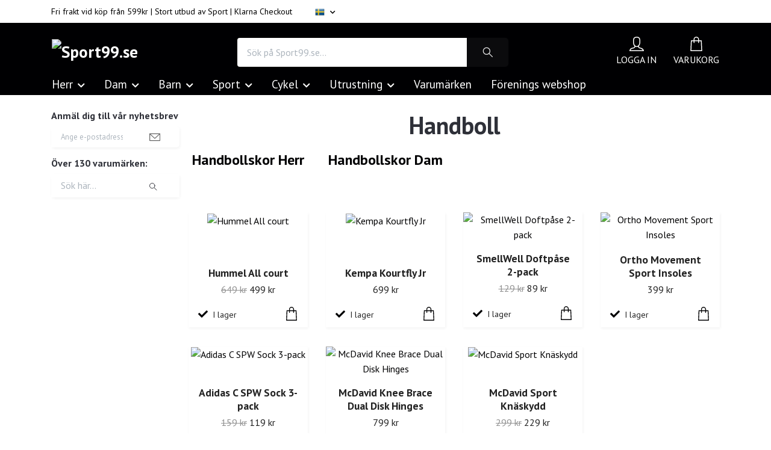

--- FILE ---
content_type: text/html; charset=utf-8
request_url: https://www.sport99.se/handboll
body_size: 22844
content:
<!DOCTYPE html>
<html class="no-javascript" lang="sv">
<head><script>var fbPixelEventId = Math.floor(Math.random() * 9000000000) + 1000000000;</script>
<link rel="alternate" href="https://www.sport99.se/handboll" hreflang="sv" />
<meta property="ix:host" content="cdn.quickbutik.com/images"><meta http-equiv="Content-Type" content="text/html; charset=utf-8">
<title>Handboll - Sport99.se</title>
<meta name="author" content="Quickbutik">
<meta name="description" content="Handboll - Sport99.se">
<meta property="og:description" content="Handboll - Sport99.se">
<meta property="og:title" content="Handboll - Sport99.se">
<meta property="og:url" content="https://www.sport99.se/handboll">
<meta property="og:site_name" content="Sport99.se">
<meta property="og:type" content="website">
<meta property="og:image" content="">
<meta property="twitter:card" content="summary">
<meta property="twitter:title" content="Sport99.se">
<meta property="twitter:description" content="Handboll - Sport99.se">
<meta property="twitter:image" content="">
<meta name="viewport" content="width=device-width, initial-scale=1, maximum-scale=1">
<link rel="dns-prefetch" href="https://cdnjs.cloudflare.com">
<link rel="dns-prefetch" href="https://use.fontawesome.com">
<link rel="preconnect" href="//fonts.googleapis.com/" crossorigin>
<link rel="preconnect" href="//fonts.gstatic.com" crossorigin>
<link rel="preconnect" href="//use.fontawesome.com" crossorigin>
<script>document.documentElement.classList.remove('no-javascript');</script><!-- Vendor Assets --><script src="https://cdnjs.cloudflare.com/ajax/libs/imgix.js/4.0.0/imgix.min.js" integrity="sha512-SlmYBg9gVVpgcGsP+pIUgFnogdw1rs1L8x+OO3aFXeZdYgTYlFlyBV9hTebE6OgqCTDEjfdUEhcuWBsZ8LWOZA==" crossorigin="anonymous" referrerpolicy="no-referrer"></script><link rel="stylesheet" href="https://use.fontawesome.com/releases/v5.15.4/css/all.css">
<link href="https://storage.quickbutik.com/templates/orion/css/assets.min.css?42575" rel="stylesheet">
<!-- Theme Stylesheet --><link href="https://storage.quickbutik.com/templates/orion/css/theme-main.css?42575" rel="stylesheet">
<link href="https://storage.quickbutik.com/stores/1245X/templates/orion-wide/css/theme-sub.css?42575" rel="stylesheet">
<link href="https://storage.quickbutik.com/stores/1245X/templates/orion-wide/css/custom.css?42575" rel="stylesheet">
<!-- Google Fonts --><link href="//fonts.googleapis.com/css?family=PT+Sans:400,700%7CPT+Sans:400,700" rel="stylesheet" type="text/css"  media="all" /><!-- Favicon--><link rel="icon" type="image/png" href="https://cdn.quickbutik.com/images/1245X/templates/orion-wide/assets/favicon.png?s=42575&auto=format">
<link rel="canonical" href="https://www.sport99.se/handboll">
<!-- Tweaks for older IEs--><!--[if lt IE 9]>
      <script src="https://oss.maxcdn.com/html5shiv/3.7.3/html5shiv.min.js"></script>
      <script src="https://oss.maxcdn.com/respond/1.4.2/respond.min.js"></script
    ><![endif]-->	<link rel="icon" type="image/png" href="https://s3-eu-west-1.amazonaws.com/storage.quickbutik.com/stores/1245X/files/99.jpg">
<style>.hide { display: none; }</style>
<script type="text/javascript" defer>document.addEventListener('DOMContentLoaded', () => {
    document.body.setAttribute('data-qb-page', 'list');
});</script>
</head>
<body>
    <header
  class="header">
  <!-- Section: Top Bar-->
  <div data-qb-area="top" data-qb-element="" class="top-bar  text-sm">
    <div class="container py-2">
      <div class="row align-items-center">
        <div class="col-12 col-lg-auto px-0">
          <ul class="mb-0 d-sm-flex  text-center text-sm-left justify-content-center justify-content-lg-start list-unstyled">
              <li data-qb-element="top_left_text" class="list-inline-item col-auto ">
                <span>Fri frakt vid köp från 599kr | Stort utbud av Sport | Klarna Checkout</span>
              </li>
            <!-- Component: Language Dropdown-->
              <li class="list-inline-item col-auto">
                <div class="dropdown">
                  <a id="langsDropdown" href="#" data-toggle="dropdown" data-display="static" aria-haspopup="true" aria-expanded="false" class="dropdown-toggle topbar-link">
                        <img class="svg-icon navbar-icon w-auto" src="/assets/shopassets/flags/24/sv.png" alt="Svenska" />
                  </a>
                  <div aria-labelledby="langsDropdown" class="dropdown-menu dropdown-menu-left">
                      <a href="https://www.sport99.se/handboll" class="dropdown-item">
                        <img class="svg-icon navbar-icon w-auto" src="/assets/shopassets/flags/24/sv.png" alt="sv Flag" />
                        Svenska
                      </a>
                  </div>
                </div>
              </li>
            <!-- Component: Tax Dropdown-->
            <!-- Currency Dropdown-->
          </ul>
        </div>
        <!-- Component: Top information -->
      </div>
    </div>
  </div>
  <!-- /Section: Top Bar -->

  <!-- Section: Header variant -->

    <!-- Section: Main Header -->
<nav
  data-qb-area="header" data-qb-element=""
  class="navbar-expand-lg navbar-position navbar-light py-0 ">
  <div class="container">
    <div class="row">
      <div class="navbar navbar--variation-1 col-12 pb-0">
        <div class="list-inline-item order-0 d-lg-none col-auto p-0">
          <a href="#" data-toggle="modal" data-target="#sidebarLeft" class="text-hover-primary">
            <svg class="svg-icon mainmenu-icon menu-textcolor">
              <use xlink:href="#menu-hamburger-1"></use>
            </svg>
          </a>
        </div>
        <a data-qb-element="use_logo" href="https://www.sport99.se" title="Sport99.se"
          class="navbar-brand order-1 order-lg-1 text-center text-md-left col-auto p-0">
          
          <img alt="Sport99.se" class="img-fluid img-logo py-2" srcset="https://cdn.quickbutik.com/images/1245X/templates/orion-wide/assets/logo.png?s=42575&auto=format&dpr=1 1x, https://cdn.quickbutik.com/images/1245X/templates/orion-wide/assets/logo.png?s=42575&auto=format&dpr=2 2x, https://cdn.quickbutik.com/images/1245X/templates/orion-wide/assets/logo.png?s=42575&auto=format&dpr=3 3x"
            src="https://cdn.quickbutik.com/images/1245X/templates/orion-wide/assets/logo.png?s=42575&auto=format">
        </a>
        <form data-qb-element="header_showsearch" action="/shop/search" method="get"
          class="d-lg-flex order-lg-3 d-none my-lg-0 flex-grow-1 top-searchbar text-center col-auto px-4">
          <div class="search-wrapper input-group">
            <input type="text" name="s" placeholder="Sök på Sport99.se..." aria-label="Search"
              aria-describedby="button-search-desktop" class="form-control pl-3 border-0 header-searchbar" />
            <div class="input-group-append ml-0 header-searchbuttonwrapper">
              <button id="button-search-desktop" type="submit" class="btn py-0 border-0 header-searchbutton">
                <svg class="svg-icon navbar-icon header-searchicon">
                  <use xlink:href="#search-1"></use>
                </svg>
              </button>
            </div>
          </div>
        </form>
        
        
        <ul class="list-inline order-2 order-lg-4 mb-0 pr-0 text-right col-auto">
          <li data-qb-element="header_showlogin" class="list-inline-item mr-4 d-lg-inline-block d-none">
            <a href="/customer/login" class="text-hover-primary p-0 align-items-center">
                <div class="text-center icon-line-height">
                  <svg class="svg-icon mainmenu-icon menu-textcolor" style="color: #ffffff;">
                    <use xlink:href="#avatar-1"></use>
                  </svg>
                </div>
              <span data-qb-element="header_logintext" class="color-text-base menu-textcolor">LOGGA IN</span>
            </a>
          </li>
          

          <li class="list-inline-item">
            <a href="#" data-toggle="modal" data-target="#sidebarCart" class="position-relative text-hover-primary align-items-center qs-cart-view ">
              <div class="text-center position-relative icon-line-height">
                  
                <svg data-qb-element="icon_cart1" class="svg-icon mainmenu-icon menu-textcolor" style="color: #ffffff;">
                  <use xlink:href="#shopping-bag-1"></use>
                </svg>

                <div data-qb-element="header_showcartamount" class="navbar-icon-badge icon-count text-white primary-bg basket-count-items icon-count-hidden">0</div>

                <!--
                <div class="navbar-icon-badge icon-count primary-bg basket-count-items menu-textcolor">0</div>
                -->

              </div>
              <span data-qb-element="header_carttext" class="d-none d-sm-inline color-text-base menu-textcolor">VARUKORG</span>
            </a>
          </li>
        </ul>
      </div>
    </div>
  </div>

<div class="container pt-2">
  <div class="row justify-content-between navbar-bg px-0 mainmenu_font_size">
    <ul class="col-auto navbar-nav d-none d-lg-flex mt-lg-0 flex-wrap px-0">
      

      <li class="nav-item has-dropdown position-relative   on-hover ">
        <a href="/herr" aria-haspopup="true" aria-expanded="false" class="nav-link dropdown-toggle">Herr</a>

        <ul class="dropdown-menu dropdown-menu-first">
          <li class="dropdown-submenu position-relative d-flex justify-content-center align-items-center
          dropdown-list__item ">
            <div class="d-flex align-items-center w-100 dropdown-list__content">
              <a href="/herr/klader-herr" aria-expanded="false" class="dropdown-item ">Kläder Herr</a>
              <i id="categoryDropdown330" role="button" data-toggle="dropdown" aria-haspopup="true" aria-expanded="false" data-display="static" class="dropdown-toggle dropdown-btn pr-3 pl-2"></i>
            </div>

            <ul aria-labelledby="categoryDropdown330"
              class="dropdown-menu dropdown-menu-alignright
              dropdown-list__sub-menu">
              
                
                  <li><a href="/herr/klader-herr/traningsklader-herr" class=" dropdown-item">Träningskläder</a></li>

              
                
                  <li><a href="/herr/klader-herr/vinterjackor-herr" class=" dropdown-item">Vinterjackor </a></li>

              
                
                  <li><a href="/herr/klader-herr/badklader-herr" class=" dropdown-item">Badkläder </a></li>

              
                
                  <li><a href="/herr/klader-herr/varhost-jackor-herr" class=" dropdown-item">Vår/Höst Jackor</a></li>

              
                
                  <li><a href="/herr/klader-herr/skidklader-herr" class=" dropdown-item">Skidkläder</a></li>

              
                
                  <li><a href="/herr/klader-herr/understall-herr" class=" dropdown-item">Underställ</a></li>

              
                
                  <li><a href="/herr/klader-herr/sportswear-herr" class=" dropdown-item">Sportswear</a></li>

              
                
                  <li><a href="/herr/klader-herr/regnklader-herr" class=" dropdown-item">Regnkläder</a></li>

              
                
                  <li><a href="/herr/klader-herr/t-shirtpike-herr" class=" dropdown-item">T-Shirt/Piké</a></li>

              
                
                  <li><a href="/herr/klader-herr/underklader-herr" class=" dropdown-item">Underkläder</a></li>

              
                
                  <li><a href="/herr/klader-herr/fleece-herr" class=" dropdown-item">Fleece</a></li>

              
                
                  <li><a href="/herr/klader-herr/byxor-herr" class=" dropdown-item">Byxor</a></li>

              
                
                  <li><a href="/herr/klader-herr/trojor-herr" class=" dropdown-item">Tröjor</a></li>

              
                
                  <li><a href="/herr/klader-herr/handskarvantar-herr" class=" dropdown-item">Handskar/Vantar</a></li>

              
                
                  <li><a href="/herr/klader-herr/kepsar-herr" class=" dropdown-item">Kepsar</a></li>

              
                
                  <li><a href="/herr/klader-herr/mossor-herr" class=" dropdown-item">Mössor</a></li>

              
                
                  <li><a href="/herr/klader-herr/shorts-herr" class=" dropdown-item">Shorts</a></li>

            </ul>
          </li>


          <li class="dropdown-submenu position-relative d-flex justify-content-center align-items-center
          dropdown-list__item ">
            <div class="d-flex align-items-center w-100 dropdown-list__content">
              <a href="/herr/skor-herr" aria-expanded="false" class="dropdown-item ">Skor Herr</a>
              <i id="categoryDropdown331" role="button" data-toggle="dropdown" aria-haspopup="true" aria-expanded="false" data-display="static" class="dropdown-toggle dropdown-btn pr-3 pl-2"></i>
            </div>

            <ul aria-labelledby="categoryDropdown331"
              class="dropdown-menu dropdown-menu-alignright
              dropdown-list__sub-menu">
              
                
                  <li><a href="/herr/skor-herr/loparskor-herr" class=" dropdown-item">Löparskor</a></li>

              
                
                  <li><a href="/herr/skor-herr/vinterskor-herr" class=" dropdown-item">Vinterskor</a></li>

              
                
                  <li><a href="/herr/skor-herr/streetskor-herr" class=" dropdown-item">Streetskor</a></li>

              
                
                  <li><a href="/herr/skor-herr/walkingskor-herr" class=" dropdown-item">Walkingskor</a></li>

              
                
                  <li><a href="/herr/skor-herr/sandaler-herr" class=" dropdown-item">Sandaler</a></li>

              
                
                  <li><a href="/herr/skor-herr/stovlar-herr" class=" dropdown-item">Stövlar</a></li>

              
                
                  <li><a href="/herr/skor-herr/gymskor-herr" class=" dropdown-item">Gymskor</a></li>

              
                
                  <li><a href="/herr/skor-herr/kangor-herr" class=" dropdown-item">Kängor</a></li>

              
                
                  <li><a href="/herr/skor-herr/inomhusskor-herr" class=" dropdown-item">Inomhusskor</a></li>

            </ul>
          </li>



        </ul>
      </li>
      

      <li class="nav-item has-dropdown position-relative   on-hover ">
        <a href="/dam" aria-haspopup="true" aria-expanded="false" class="nav-link dropdown-toggle">Dam</a>

        <ul class="dropdown-menu dropdown-menu-first">
          <li class="dropdown-submenu position-relative d-flex justify-content-center align-items-center
          dropdown-list__item ">
            <div class="d-flex align-items-center w-100 dropdown-list__content">
              <a href="/dam/klader-dam" aria-expanded="false" class="dropdown-item ">Kläder Dam</a>
              <i id="categoryDropdown334" role="button" data-toggle="dropdown" aria-haspopup="true" aria-expanded="false" data-display="static" class="dropdown-toggle dropdown-btn pr-3 pl-2"></i>
            </div>

            <ul aria-labelledby="categoryDropdown334"
              class="dropdown-menu dropdown-menu-alignright
              dropdown-list__sub-menu">
              
                
                  <li><a href="/dam/klader-dam/traningsklader-dam" class=" dropdown-item">Träningskläder</a></li>

              
                
                  <li><a href="/dam/klader-dam/vinterjackor-dam" class=" dropdown-item">Vinterjackor</a></li>

              
                
                  <li><a href="/dam/klader-dam/t-shirtpike-dam" class=" dropdown-item">T-Shirt/Piké</a></li>

              
                
                  <li><a href="/dam/klader-dam/underklader-dam" class=" dropdown-item">Underkläder</a></li>

              
                
                  <li><a href="/dam/klader-dam/understall-dam" class=" dropdown-item">Underställ</a></li>

              
                
                  <li><a href="/dam/klader-dam/skidklader-dam" class=" dropdown-item">Skidkläder</a></li>

              
                
                  <li><a href="/dam/klader-dam/sportswear-dam" class=" dropdown-item">Sportswear</a></li>

              
                
                  <li><a href="/dam/klader-dam/regnklader-dam" class=" dropdown-item">Regnkläder</a></li>

              
                
                  <li><a href="/dam/klader-dam/varhost-jackor-dam" class=" dropdown-item">Vår/Höst Jackor</a></li>

              
                
                  <li><a href="/dam/klader-dam/fleece-dam" class=" dropdown-item">Fleece </a></li>

              
                
                  <li><a href="/dam/klader-dam/trojor-dam" class=" dropdown-item">Tröjor </a></li>

              
                
                  <li><a href="/dam/klader-dam/byxor-dam" class=" dropdown-item">Byxor </a></li>

              
                
                  <li><a href="/dam/klader-dam/handskarvantar-dam" class=" dropdown-item">Handskar/Vantar </a></li>

              
                
                  <li><a href="/dam/klader-dam/kepsar-dam" class=" dropdown-item">Kepsar </a></li>

              
                
                  <li><a href="/dam/klader-dam/mossor-dam" class=" dropdown-item">Mössor </a></li>

              
                
                  <li><a href="/dam/klader-dam/shorts-dam" class=" dropdown-item">Shorts </a></li>

            </ul>
          </li>


          <li class="dropdown-submenu position-relative d-flex justify-content-center align-items-center
          dropdown-list__item ">
            <div class="d-flex align-items-center w-100 dropdown-list__content">
              <a href="/dam/skor-dam" aria-expanded="false" class="dropdown-item ">Skor Dam</a>
              <i id="categoryDropdown335" role="button" data-toggle="dropdown" aria-haspopup="true" aria-expanded="false" data-display="static" class="dropdown-toggle dropdown-btn pr-3 pl-2"></i>
            </div>

            <ul aria-labelledby="categoryDropdown335"
              class="dropdown-menu dropdown-menu-alignright
              dropdown-list__sub-menu">
              
                
                  <li><a href="/dam/skor-dam/loparskor-dam" class=" dropdown-item">Löparskor </a></li>

              
                
                  <li><a href="/dam/skor-dam/vinterskor-dam" class=" dropdown-item">Vinterskor </a></li>

              
                
                  <li><a href="/dam/skor-dam/streetskor-dam" class=" dropdown-item">Streetskor </a></li>

              
                
                  <li><a href="/dam/skor-dam/walkingskor-dam" class=" dropdown-item">Walkingskor </a></li>

              
                
                  <li><a href="/dam/skor-dam/sandaler-dam" class=" dropdown-item">Sandaler </a></li>

              
                
                  <li><a href="/dam/skor-dam/stovlar-dam" class=" dropdown-item">Stövlar </a></li>

              
                
                  <li><a href="/dam/skor-dam/gymskor-dam" class=" dropdown-item">Gymskor </a></li>

              
                
                  <li><a href="/dam/skor-dam/kangor-dam" class=" dropdown-item">Kängor </a></li>

              
                
                  <li><a href="/dam/skor-dam/inomhusskor-dam" class=" dropdown-item">Inomhusskor </a></li>

            </ul>
          </li>



        </ul>
      </li>
      

      <li class="nav-item has-dropdown position-relative   on-hover ">
        <a href="/barn" aria-haspopup="true" aria-expanded="false" class="nav-link dropdown-toggle">Barn</a>

        <ul class="dropdown-menu dropdown-menu-first">
          <li class="dropdown-submenu position-relative d-flex justify-content-center align-items-center
          dropdown-list__item ">
            <div class="d-flex align-items-center w-100 dropdown-list__content">
              <a href="/barn/barn-klader" aria-expanded="false" class="dropdown-item ">Barn Kläder</a>
              <i id="categoryDropdown332" role="button" data-toggle="dropdown" aria-haspopup="true" aria-expanded="false" data-display="static" class="dropdown-toggle dropdown-btn pr-3 pl-2"></i>
            </div>

            <ul aria-labelledby="categoryDropdown332"
              class="dropdown-menu dropdown-menu-alignright
              dropdown-list__sub-menu">
              
                
                  <li><a href="/barn/barn-klader/jackoroveraller" class=" dropdown-item">Jackor/Overaller </a></li>

              
                
                  <li><a href="/barn/barn-klader/skidklader-barn" class=" dropdown-item">Skidkläder </a></li>

              
                
                  <li><a href="/barn/barn-klader/understall-barn" class=" dropdown-item">Underställ </a></li>

              
                
                  <li><a href="/barn/barn-klader/handskarvantar-barn" class=" dropdown-item">Handskar/Vantar</a></li>

              
                
                  <li><a href="/barn/barn-klader/mossor-barn" class=" dropdown-item">Mössor</a></li>

              
                
                  <li><a href="/barn/barn-klader/regnklader-barn" class=" dropdown-item">Regnkläder </a></li>

              
                
                  <li><a href="/barn/barn-klader/traningsklader-barn" class=" dropdown-item">Träningskläder </a></li>

              
                
                  <li><a href="/barn/barn-klader/sportswear-barn" class=" dropdown-item">Sportswear </a></li>

              
                
                  <li><a href="/barn/barn-klader/t-shirtpike-barn" class=" dropdown-item">T-Shirt/Piké </a></li>

              
                
                  <li><a href="/barn/barn-klader/fleece-barn" class=" dropdown-item">Fleece </a></li>

            </ul>
          </li>


          <li class="dropdown-submenu position-relative d-flex justify-content-center align-items-center
          dropdown-list__item ">
            <div class="d-flex align-items-center w-100 dropdown-list__content">
              <a href="/barn/skor-barn" aria-expanded="false" class="dropdown-item ">Skor Barn</a>
              <i id="categoryDropdown333" role="button" data-toggle="dropdown" aria-haspopup="true" aria-expanded="false" data-display="static" class="dropdown-toggle dropdown-btn pr-3 pl-2"></i>
            </div>

            <ul aria-labelledby="categoryDropdown333"
              class="dropdown-menu dropdown-menu-alignright
              dropdown-list__sub-menu">
              
                
                  <li><a href="/barn/skor-barn/vinterskor-barn" class=" dropdown-item">Vinterskor</a></li>

              
                
                  <li><a href="/barn/skor-barn/streetskor" class=" dropdown-item">Streetskor</a></li>

              
                
                  <li><a href="/barn/skor-barn/sandaler-barn" class=" dropdown-item">Sandaler</a></li>

              
                
                  <li><a href="/barn/skor-barn/inomhusskor-barn" class=" dropdown-item">Inomhusskor</a></li>

              
                
                  <li><a href="/barn/skor-barn/stovlar-barn" class=" dropdown-item">Stövlar</a></li>

            </ul>
          </li>



        </ul>
      </li>
      

      <li class="nav-item has-dropdown position-relative   on-hover ">
        <a href="/sport" aria-haspopup="true" aria-expanded="false" class="nav-link dropdown-toggle">Sport</a>

        <ul class="dropdown-menu dropdown-menu-first">
          <li class="dropdown-submenu position-relative d-flex justify-content-center align-items-center
          dropdown-list__item ">
            <div class="d-flex align-items-center w-100 dropdown-list__content">
              <a href="/bandy" aria-expanded="false" class="dropdown-item ">Bandy</a>
              <i id="categoryDropdown49" role="button" data-toggle="dropdown" aria-haspopup="true" aria-expanded="false" data-display="static" class="dropdown-toggle dropdown-btn pr-3 pl-2"></i>
            </div>

            <ul aria-labelledby="categoryDropdown49"
              class="dropdown-menu dropdown-menu-alignright
              dropdown-list__sub-menu">
              
                
                  <li><a href="/bandy/bandyskridskor" class=" dropdown-item">Bandy Skridskor</a></li>

              
                
                  <li><a href="/bandy/bandy-handskar" class=" dropdown-item">Bandy Handskar</a></li>

              
                
                  <li><a href="/bandy/bandy-tillbehor" class=" dropdown-item">Bandy Tillbehör</a></li>

              
                
                  <li><a href="/bandy/bandy-klubbor" class=" dropdown-item">Bandy Klubbor</a></li>

              
                
                  <li><a href="/bandy/bandyskydd" class=" dropdown-item">Bandyskydd</a></li>

            </ul>
          </li>


          <li class="dropdown-submenu position-relative d-flex justify-content-center align-items-center
          dropdown-list__item ">
            <div class="d-flex align-items-center w-100 dropdown-list__content">
              <a href="/ishockey" aria-expanded="false" class="dropdown-item ">Ishockey</a>
              <i id="categoryDropdown79" role="button" data-toggle="dropdown" aria-haspopup="true" aria-expanded="false" data-display="static" class="dropdown-toggle dropdown-btn pr-3 pl-2"></i>
            </div>

            <ul aria-labelledby="categoryDropdown79"
              class="dropdown-menu dropdown-menu-alignright
              dropdown-list__sub-menu">
              
                
                  <li><a href="/ishockey/skridskor" class=" dropdown-item">Skridskor</a></li>

              
                
                  <li><a href="/ishockey/understall" class=" dropdown-item">Underställ</a></li>

              
                
                  <li><a href="/ishockey/tillbehor" class=" dropdown-item">Tillbehör</a></li>

              
                
                  <li><a href="/ishockey/klubbor" class=" dropdown-item">Klubbor</a></li>

              
                
                  <li><a href="/ishockey/axelskydd" class=" dropdown-item">Axelskydd</a></li>

              
                
                  <li><a href="/ishockey/armbagsskydd" class=" dropdown-item">Armbågsskydd</a></li>

              
                
                  <li><a href="/ishockey/benskydd" class=" dropdown-item">Benskydd</a></li>

              
                
                  <li><a href="/ishockey/ishockeyhandskar" class=" dropdown-item">Handskar</a></li>

              
                
                  <li><a href="/ishockey/26-byxor" class=" dropdown-item">Byxor</a></li>

              
                
                  <li><a href="/ishockey/hjalmar" class=" dropdown-item">Hjälmar</a></li>

            </ul>
          </li>


          <li class="dropdown-submenu position-relative d-flex justify-content-center align-items-center
          dropdown-list__item ">
            <div class="d-flex align-items-center w-100 dropdown-list__content">
              <a href="/fotboll" aria-expanded="false" class="dropdown-item ">Fotboll</a>
              <i id="categoryDropdown108" role="button" data-toggle="dropdown" aria-haspopup="true" aria-expanded="false" data-display="static" class="dropdown-toggle dropdown-btn pr-3 pl-2"></i>
            </div>

            <ul aria-labelledby="categoryDropdown108"
              class="dropdown-menu dropdown-menu-alignright
              dropdown-list__sub-menu">
              
                    <li class="dropdown-submenu position-relative d-flex justify-content-center align-items-center
                    dropdown-list__item ">
                      <div class="d-flex align-items-center w-100 dropdown-list__content">
                        <a href="/fotboll/fotbollskor" aria-expanded="false" class="dropdown-item ">Fotbollskor</a>
                        <i id="categoryDropdown454" role="button" data-toggle="dropdown" aria-haspopup="true" aria-expanded="false" data-display="static" class="dropdown-toggle dropdown-btn pr-3 pl-2 cursor-pointer"></i>
                      </div>
      
                      <ul aria-labelledby="categoryDropdown454"
                        class="dropdown-menu dropdown-menu-alignright
                        dropdown-list__sub-menu">
                            <li><a href="/fotboll/fotbollskor/fotbollskor-junior" class=" dropdown-item">Fotbollskor Junior</a></li>
                      </ul>
                    </li>
                

              
                
                  <li><a href="/fotboll/fotbollar" class=" dropdown-item">Fotbollar</a></li>

              
                
                  <li><a href="/fotboll/fotbollstillbehor" class=" dropdown-item">Tillbehör</a></li>

              
                
                  <li><a href="/fotboll/malvakts-handskar" class=" dropdown-item">Målvakts Handskar</a></li>

              
                
                  <li><a href="/fotboll/fotbollsbenskydd" class=" dropdown-item">Benskydd</a></li>

              
                
                  <li><a href="/fotboll/futsalskor" class=" dropdown-item">Futsalskor</a></li>

            </ul>
          </li>


          <li class="dropdown-submenu position-relative d-flex justify-content-center align-items-center
          dropdown-list__item ">
            <div class="d-flex align-items-center w-100 dropdown-list__content">
              <a href="/handboll" aria-expanded="false" class="dropdown-item active">Handboll</a>
              <i id="categoryDropdown171" role="button" data-toggle="dropdown" aria-haspopup="true" aria-expanded="false" data-display="static" class="dropdown-toggle dropdown-btn pr-3 pl-2"></i>
            </div>

            <ul aria-labelledby="categoryDropdown171"
              class="dropdown-menu dropdown-menu-alignright
              dropdown-list__sub-menu">
              
                
                  <li><a href="/handboll/hanbollskor-herr" class=" dropdown-item">Handbollskor Herr</a></li>

              
                
                  <li><a href="/handboll/hanbollskor-dam" class=" dropdown-item">Handbollskor Dam</a></li>

            </ul>
          </li>


          <li class="dropdown-submenu position-relative d-flex justify-content-center align-items-center
          dropdown-list__item ">
            <div class="d-flex align-items-center w-100 dropdown-list__content">
              <a href="/innebandy" aria-expanded="false" class="dropdown-item ">Innebandy</a>
              <i id="categoryDropdown451" role="button" data-toggle="dropdown" aria-haspopup="true" aria-expanded="false" data-display="static" class="dropdown-toggle dropdown-btn pr-3 pl-2"></i>
            </div>

            <ul aria-labelledby="categoryDropdown451"
              class="dropdown-menu dropdown-menu-alignright
              dropdown-list__sub-menu">
              
                
                  <li><a href="/innebandy/innebandyklubbor" class=" dropdown-item">Innebandyklubbor</a></li>

              
                
                  <li><a href="/innebandy/innebandytillbehor" class=" dropdown-item">Innebandytillbehör</a></li>

            </ul>
          </li>


          <li class="dropdown-submenu position-relative d-flex justify-content-center align-items-center
          dropdown-list__item ">
            <div class="d-flex align-items-center w-100 dropdown-list__content">
              <a href="/padel" aria-expanded="false" class="dropdown-item ">Padel</a>
              <i id="categoryDropdown447" role="button" data-toggle="dropdown" aria-haspopup="true" aria-expanded="false" data-display="static" class="dropdown-toggle dropdown-btn pr-3 pl-2"></i>
            </div>

            <ul aria-labelledby="categoryDropdown447"
              class="dropdown-menu dropdown-menu-alignright
              dropdown-list__sub-menu">
              
                
                  <li><a href="/padel/padelskor" class=" dropdown-item">Padelskor</a></li>

              
                
                  <li><a href="/padel/padelrack" class=" dropdown-item">Padelrack</a></li>

              
                
                  <li><a href="/padel/padeltillbehor" class=" dropdown-item">Padeltillbehör</a></li>

            </ul>
          </li>


          <li class="dropdown-submenu position-relative d-flex justify-content-center align-items-center
          dropdown-list__item ">
            <div class="d-flex align-items-center w-100 dropdown-list__content">
              <a href="/racketsport" aria-expanded="false" class="dropdown-item ">Racketsport</a>
              <i id="categoryDropdown190" role="button" data-toggle="dropdown" aria-haspopup="true" aria-expanded="false" data-display="static" class="dropdown-toggle dropdown-btn pr-3 pl-2"></i>
            </div>

            <ul aria-labelledby="categoryDropdown190"
              class="dropdown-menu dropdown-menu-alignright
              dropdown-list__sub-menu">
              
                
                  <li><a href="/racketsport/bordtennis-pingis" class=" dropdown-item">Bordtennis (Pingis)</a></li>

              
                
                  <li><a href="/racketsport/tennis" class=" dropdown-item">Tennis</a></li>

              
                
                  <li><a href="/racketsport/badminton" class=" dropdown-item">Badminton</a></li>

            </ul>
          </li>



          <li><a class="dropdown-item " href="/basket">Basket</a></li>

          <li class="dropdown-submenu position-relative d-flex justify-content-center align-items-center
          dropdown-list__item ">
            <div class="d-flex align-items-center w-100 dropdown-list__content">
              <a href="/alpint" aria-expanded="false" class="dropdown-item ">Alpint</a>
              <i id="categoryDropdown217" role="button" data-toggle="dropdown" aria-haspopup="true" aria-expanded="false" data-display="static" class="dropdown-toggle dropdown-btn pr-3 pl-2"></i>
            </div>

            <ul aria-labelledby="categoryDropdown217"
              class="dropdown-menu dropdown-menu-alignright
              dropdown-list__sub-menu">
              
                
                  <li><a href="/alpint/skidglasogon" class=" dropdown-item">Skidglasögon</a></li>

              
                
                  <li><a href="/alpint/skidhjalmar" class=" dropdown-item">Skidhjälmar</a></li>

              
                
                  <li><a href="/alpint/ryggskydd" class=" dropdown-item">Ryggskydd</a></li>

              
                
                  <li><a href="/alpint/stavar" class=" dropdown-item">Stavar</a></li>

              
                
                  <li><a href="/alpint/alpintillbehor" class=" dropdown-item">Alpintillbehör</a></li>

              
                
                  <li><a href="/alpint/skidor" class=" dropdown-item">Skidor</a></li>

              
                
                  <li><a href="/alpint/pjaxor" class=" dropdown-item">Pjäxor</a></li>

            </ul>
          </li>


          <li class="dropdown-submenu position-relative d-flex justify-content-center align-items-center
          dropdown-list__item ">
            <div class="d-flex align-items-center w-100 dropdown-list__content">
              <a href="/langd" aria-expanded="false" class="dropdown-item ">Längd</a>
              <i id="categoryDropdown410" role="button" data-toggle="dropdown" aria-haspopup="true" aria-expanded="false" data-display="static" class="dropdown-toggle dropdown-btn pr-3 pl-2"></i>
            </div>

            <ul aria-labelledby="categoryDropdown410"
              class="dropdown-menu dropdown-menu-alignright
              dropdown-list__sub-menu">
              
                
                  <li><a href="/langd/langdskidor" class=" dropdown-item">Längdskidor</a></li>

              
                
                  <li><a href="/langd/langdskidshandskar" class=" dropdown-item">Längdskidshandskar</a></li>

              
                
                  <li><a href="/langd/langdskidstavar" class=" dropdown-item">Längdskidstavar</a></li>

              
                
                  <li><a href="/langd/langdpjaxor" class=" dropdown-item">Längdpjäxor</a></li>

              
                
                  <li><a href="/langd/valla" class=" dropdown-item">Valla</a></li>

              
                
                  <li><a href="/langd/langdskidtillbehor" class=" dropdown-item">Längdskidtillbehör</a></li>

              
                
                  <li><a href="/langd/rullskidor" class=" dropdown-item">Rullskidor</a></li>

              
                
                  <li><a href="/langd/langdskidklader" class=" dropdown-item">Längdskidkläder</a></li>

            </ul>
          </li>



          <li><a class="dropdown-item " href="/simning">Simning</a></li>


        </ul>
      </li>
      

      <li class="nav-item has-dropdown position-relative   on-hover ">
        <a href="/cykel" aria-haspopup="true" aria-expanded="false" class="nav-link dropdown-toggle">Cykel</a>

        <ul class="dropdown-menu dropdown-menu-first">
          <li class="dropdown-submenu position-relative d-flex justify-content-center align-items-center
          dropdown-list__item ">
            <div class="d-flex align-items-center w-100 dropdown-list__content">
              <a href="/cykel/cykeltillbehor" aria-expanded="false" class="dropdown-item ">Cykeltillbehör</a>
              <i id="categoryDropdown232" role="button" data-toggle="dropdown" aria-haspopup="true" aria-expanded="false" data-display="static" class="dropdown-toggle dropdown-btn pr-3 pl-2"></i>
            </div>

            <ul aria-labelledby="categoryDropdown232"
              class="dropdown-menu dropdown-menu-alignright
              dropdown-list__sub-menu">
              
                
                  <li><a href="/cykel/cykeltillbehor/cykelhjalmar" class=" dropdown-item">Cykelhjälmar</a></li>

              
                
                  <li><a href="/cykel/cykeltillbehor/las" class=" dropdown-item">Lås</a></li>

              
                
                  <li><a href="/cykel/cykeltillbehor/cykelvaskor" class=" dropdown-item">Cykelväskor</a></li>

              
                
                  <li><a href="/cykel/cykeltillbehor/cykelvagnar" class=" dropdown-item">Cykelvagnar</a></li>

              
                
                  <li><a href="/cykel/cykeltillbehor/barnstolar" class=" dropdown-item">Barnstolar</a></li>

              
                
                  <li><a href="/cykel/cykeltillbehor/belysning" class=" dropdown-item">Belysning</a></li>

              
                
                  <li><a href="/cykel/cykeltillbehor/cykelglasogon" class=" dropdown-item">Cykelglasögon</a></li>

              
                
                  <li><a href="/cykel/cykeltillbehor/cykelkonfektion" class=" dropdown-item">Cykelkonfektion</a></li>

              
                
                  <li><a href="/cykel/cykeltillbehor/smorjmedel" class=" dropdown-item">Smörjmedel</a></li>

              
                
                  <li><a href="/cykel/cykeltillbehor/cykelskor" class=" dropdown-item">Cykelskor</a></li>

            </ul>
          </li>



        </ul>
      </li>
      

      <li class="nav-item has-dropdown position-relative   on-hover ">
        <a href="/utrustning" aria-haspopup="true" aria-expanded="false" class="nav-link dropdown-toggle">Utrustning</a>

        <ul class="dropdown-menu dropdown-menu-first">
          <li class="dropdown-submenu position-relative d-flex justify-content-center align-items-center
          dropdown-list__item ">
            <div class="d-flex align-items-center w-100 dropdown-list__content">
              <a href="/uteliv" aria-expanded="false" class="dropdown-item ">Uteliv</a>
              <i id="categoryDropdown237" role="button" data-toggle="dropdown" aria-haspopup="true" aria-expanded="false" data-display="static" class="dropdown-toggle dropdown-btn pr-3 pl-2"></i>
            </div>

            <ul aria-labelledby="categoryDropdown237"
              class="dropdown-menu dropdown-menu-alignright
              dropdown-list__sub-menu">
              
                
                  <li><a href="/uteliv/talt" class=" dropdown-item">Tält</a></li>

              
                
                  <li><a href="/walkingstavar" class=" dropdown-item">Walkingstavar</a></li>

              
                
                  <li><a href="/pannlampor" class=" dropdown-item">Pannlampor</a></li>

              
                
                  <li><a href="/uteliv/stormkok" class=" dropdown-item">Stormkök</a></li>

              
                
                  <li><a href="/uteliv/sovsackar" class=" dropdown-item">Sovsäckar</a></li>

              
                
                  <li><a href="/uteliv/langfardsskridskor" class=" dropdown-item">Långfärdsskridskor</a></li>

            </ul>
          </li>



          <li><a class="dropdown-item " href="/utrustning/hemmagym">Hemmagym</a></li>


          <li><a class="dropdown-item " href="/sjukvard">Sjukvård</a></li>


          <li><a class="dropdown-item " href="/utrustning/skadeskydd">Skadeskydd</a></li>


          <li><a class="dropdown-item " href="/inlines">Inlines</a></li>


          <li><a class="dropdown-item " href="/scooters">Scooters</a></li>


          <li><a class="dropdown-item " href="/utrustning/lek-spel">Lek &amp; Spel</a></li>


          <li><a class="dropdown-item " href="/vattenflaskor">Vattenflaskor</a></li>


          <li><a class="dropdown-item " href="/utrustning/ryggsackar">Ryggsäckar</a></li>


          <li><a class="dropdown-item " href="/utrustning/vaskor">Väskor</a></li>


        </ul>
      </li>
      
      <li class="nav-item main-top-menu ">
        <a href="/varumarken" title="Varumärken" class="nav-link ">Varumärken</a>
      </li>

      
      <li class="nav-item main-top-menu ">
        <a href="/valj-forening" title="Förenings webshop" class="nav-link ">Förenings webshop</a>
      </li>

    </ul>

    
    
  </div>
</div>

</nav>
<!-- /Section: Main Header --> 
  <!-- Section: Header variant -->

  <!-- Section: Sidebar (mobile) -->
  <div id="sidebarLeft" tabindex="-1" role="dialog" aria-hidden="true" class="modal fade modal-left">
    <div role="document" class="modal-dialog">
      <div class="modal-content modal-mobilemenu-content">
        <div class="modal-header pb-0 border-0 d-block">
          <div class="row">
              <form action="/shop/search" method="get" class="col d-lg-flex w-100 my-lg-0 mb-3 pt-1">
                <div class="search-wrapper border-0 shadow-small input-group">
                  <input type="text" name="s" placeholder="Sök på Sport99.se..." aria-label="Search" aria-describedby="button-search" class="form-control pl-3 border-0 mobile-search" />
                  <div class="input-group-append bg-white ml-0">
                    <button id="button-search" type="submit" class="btn py-0 btn-underlined border-0 header-searchbutton">
                      <svg class="svg-icon navbar-icon header-searchicon">
                        <use xlink:href="#search-1"></use>
                      </svg>
                    </button>
                  </div>
                </div>
              </form>
            <button type="button" data-dismiss="modal" aria-label="Close" class="close col-auto mr-1">
              <svg class="svg-icon w-3rem h-3rem svg-icon-light align-middle">
                <use xlink:href="#close-1"></use>
              </svg>
            </button>
          </div>
        </div>
        <div class="modal-body pt-0">
          <div class="px-2 pb-5">
            <ul class="nav flex-column">
                  <li class="nav-item dropdown">
                    <a href="/herr" data-toggle="collapse" data-target="#cat328" aria-haspopup="true" aria-expanded="false" class="
                    nav-link
                    mobile-nav-link
                    pl-0
                    mobile-dropdown-toggle
                    dropdown-toggle">Herr</a>
                    <div id="cat328" class="collapse">
                      <ul class="nav flex-column ml-3">
                        <li class="nav-item">
                          <a class="nav-link mobile-nav-link pl-0 show-all" href="/herr" title="Herr">Visa alla i Herr</a>
                        </li>
                            <li class="nav-item dropdown">
                              <a href="#" data-target="#subcat330" data-toggle="collapse" aria-haspopup="true" aria-expanded="false" class="nav-link pl-0 dropdown-toggle">Kläder Herr</a>
                              <div id="subcat330" class="collapse">
                                <ul class="nav flex-column ml-3">
                                  <li class="nav-item">
                                    <a class="nav-link mobile-nav-link pl-0 show-all" href="/herr/klader-herr" title="Kläder Herr">Visa alla i Kläder Herr</a>
                                  </li>
                                      <li class="nav-item">
                                        <a href="/herr/klader-herr/traningsklader-herr" class="nav-link pl-0 ">Träningskläder</a>
                                      </li>
                                      <li class="nav-item">
                                        <a href="/herr/klader-herr/vinterjackor-herr" class="nav-link pl-0 ">Vinterjackor </a>
                                      </li>
                                      <li class="nav-item">
                                        <a href="/herr/klader-herr/badklader-herr" class="nav-link pl-0 ">Badkläder </a>
                                      </li>
                                      <li class="nav-item">
                                        <a href="/herr/klader-herr/varhost-jackor-herr" class="nav-link pl-0 ">Vår/Höst Jackor</a>
                                      </li>
                                      <li class="nav-item">
                                        <a href="/herr/klader-herr/skidklader-herr" class="nav-link pl-0 ">Skidkläder</a>
                                      </li>
                                      <li class="nav-item">
                                        <a href="/herr/klader-herr/understall-herr" class="nav-link pl-0 ">Underställ</a>
                                      </li>
                                      <li class="nav-item">
                                        <a href="/herr/klader-herr/sportswear-herr" class="nav-link pl-0 ">Sportswear</a>
                                      </li>
                                      <li class="nav-item">
                                        <a href="/herr/klader-herr/regnklader-herr" class="nav-link pl-0 ">Regnkläder</a>
                                      </li>
                                      <li class="nav-item">
                                        <a href="/herr/klader-herr/t-shirtpike-herr" class="nav-link pl-0 ">T-Shirt/Piké</a>
                                      </li>
                                      <li class="nav-item">
                                        <a href="/herr/klader-herr/underklader-herr" class="nav-link pl-0 ">Underkläder</a>
                                      </li>
                                      <li class="nav-item">
                                        <a href="/herr/klader-herr/fleece-herr" class="nav-link pl-0 ">Fleece</a>
                                      </li>
                                      <li class="nav-item">
                                        <a href="/herr/klader-herr/byxor-herr" class="nav-link pl-0 ">Byxor</a>
                                      </li>
                                      <li class="nav-item">
                                        <a href="/herr/klader-herr/trojor-herr" class="nav-link pl-0 ">Tröjor</a>
                                      </li>
                                      <li class="nav-item">
                                        <a href="/herr/klader-herr/handskarvantar-herr" class="nav-link pl-0 ">Handskar/Vantar</a>
                                      </li>
                                      <li class="nav-item">
                                        <a href="/herr/klader-herr/kepsar-herr" class="nav-link pl-0 ">Kepsar</a>
                                      </li>
                                      <li class="nav-item">
                                        <a href="/herr/klader-herr/mossor-herr" class="nav-link pl-0 ">Mössor</a>
                                      </li>
                                      <li class="nav-item">
                                        <a href="/herr/klader-herr/shorts-herr" class="nav-link pl-0 ">Shorts</a>
                                      </li>
                                </ul>
                              </div>
                            </li>
                            <li class="nav-item dropdown">
                              <a href="#" data-target="#subcat331" data-toggle="collapse" aria-haspopup="true" aria-expanded="false" class="nav-link pl-0 dropdown-toggle">Skor Herr</a>
                              <div id="subcat331" class="collapse">
                                <ul class="nav flex-column ml-3">
                                  <li class="nav-item">
                                    <a class="nav-link mobile-nav-link pl-0 show-all" href="/herr/skor-herr" title="Skor Herr">Visa alla i Skor Herr</a>
                                  </li>
                                      <li class="nav-item">
                                        <a href="/herr/skor-herr/loparskor-herr" class="nav-link pl-0 ">Löparskor</a>
                                      </li>
                                      <li class="nav-item">
                                        <a href="/herr/skor-herr/vinterskor-herr" class="nav-link pl-0 ">Vinterskor</a>
                                      </li>
                                      <li class="nav-item">
                                        <a href="/herr/skor-herr/streetskor-herr" class="nav-link pl-0 ">Streetskor</a>
                                      </li>
                                      <li class="nav-item">
                                        <a href="/herr/skor-herr/walkingskor-herr" class="nav-link pl-0 ">Walkingskor</a>
                                      </li>
                                      <li class="nav-item">
                                        <a href="/herr/skor-herr/sandaler-herr" class="nav-link pl-0 ">Sandaler</a>
                                      </li>
                                      <li class="nav-item">
                                        <a href="/herr/skor-herr/stovlar-herr" class="nav-link pl-0 ">Stövlar</a>
                                      </li>
                                      <li class="nav-item">
                                        <a href="/herr/skor-herr/gymskor-herr" class="nav-link pl-0 ">Gymskor</a>
                                      </li>
                                      <li class="nav-item">
                                        <a href="/herr/skor-herr/kangor-herr" class="nav-link pl-0 ">Kängor</a>
                                      </li>
                                      <li class="nav-item">
                                        <a href="/herr/skor-herr/inomhusskor-herr" class="nav-link pl-0 ">Inomhusskor</a>
                                      </li>
                                </ul>
                              </div>
                            </li>
                      </ul>
                    </div>
                  </li>
                  <li class="nav-item dropdown">
                    <a href="/dam" data-toggle="collapse" data-target="#cat329" aria-haspopup="true" aria-expanded="false" class="
                    nav-link
                    mobile-nav-link
                    pl-0
                    mobile-dropdown-toggle
                    dropdown-toggle">Dam</a>
                    <div id="cat329" class="collapse">
                      <ul class="nav flex-column ml-3">
                        <li class="nav-item">
                          <a class="nav-link mobile-nav-link pl-0 show-all" href="/dam" title="Dam">Visa alla i Dam</a>
                        </li>
                            <li class="nav-item dropdown">
                              <a href="#" data-target="#subcat334" data-toggle="collapse" aria-haspopup="true" aria-expanded="false" class="nav-link pl-0 dropdown-toggle">Kläder Dam</a>
                              <div id="subcat334" class="collapse">
                                <ul class="nav flex-column ml-3">
                                  <li class="nav-item">
                                    <a class="nav-link mobile-nav-link pl-0 show-all" href="/dam/klader-dam" title="Kläder Dam">Visa alla i Kläder Dam</a>
                                  </li>
                                      <li class="nav-item">
                                        <a href="/dam/klader-dam/traningsklader-dam" class="nav-link pl-0 ">Träningskläder</a>
                                      </li>
                                      <li class="nav-item">
                                        <a href="/dam/klader-dam/vinterjackor-dam" class="nav-link pl-0 ">Vinterjackor</a>
                                      </li>
                                      <li class="nav-item">
                                        <a href="/dam/klader-dam/t-shirtpike-dam" class="nav-link pl-0 ">T-Shirt/Piké</a>
                                      </li>
                                      <li class="nav-item">
                                        <a href="/dam/klader-dam/underklader-dam" class="nav-link pl-0 ">Underkläder</a>
                                      </li>
                                      <li class="nav-item">
                                        <a href="/dam/klader-dam/understall-dam" class="nav-link pl-0 ">Underställ</a>
                                      </li>
                                      <li class="nav-item">
                                        <a href="/dam/klader-dam/skidklader-dam" class="nav-link pl-0 ">Skidkläder</a>
                                      </li>
                                      <li class="nav-item">
                                        <a href="/dam/klader-dam/sportswear-dam" class="nav-link pl-0 ">Sportswear</a>
                                      </li>
                                      <li class="nav-item">
                                        <a href="/dam/klader-dam/regnklader-dam" class="nav-link pl-0 ">Regnkläder</a>
                                      </li>
                                      <li class="nav-item">
                                        <a href="/dam/klader-dam/varhost-jackor-dam" class="nav-link pl-0 ">Vår/Höst Jackor</a>
                                      </li>
                                      <li class="nav-item">
                                        <a href="/dam/klader-dam/fleece-dam" class="nav-link pl-0 ">Fleece </a>
                                      </li>
                                      <li class="nav-item">
                                        <a href="/dam/klader-dam/trojor-dam" class="nav-link pl-0 ">Tröjor </a>
                                      </li>
                                      <li class="nav-item">
                                        <a href="/dam/klader-dam/byxor-dam" class="nav-link pl-0 ">Byxor </a>
                                      </li>
                                      <li class="nav-item">
                                        <a href="/dam/klader-dam/handskarvantar-dam" class="nav-link pl-0 ">Handskar/Vantar </a>
                                      </li>
                                      <li class="nav-item">
                                        <a href="/dam/klader-dam/kepsar-dam" class="nav-link pl-0 ">Kepsar </a>
                                      </li>
                                      <li class="nav-item">
                                        <a href="/dam/klader-dam/mossor-dam" class="nav-link pl-0 ">Mössor </a>
                                      </li>
                                      <li class="nav-item">
                                        <a href="/dam/klader-dam/shorts-dam" class="nav-link pl-0 ">Shorts </a>
                                      </li>
                                </ul>
                              </div>
                            </li>
                            <li class="nav-item dropdown">
                              <a href="#" data-target="#subcat335" data-toggle="collapse" aria-haspopup="true" aria-expanded="false" class="nav-link pl-0 dropdown-toggle">Skor Dam</a>
                              <div id="subcat335" class="collapse">
                                <ul class="nav flex-column ml-3">
                                  <li class="nav-item">
                                    <a class="nav-link mobile-nav-link pl-0 show-all" href="/dam/skor-dam" title="Skor Dam">Visa alla i Skor Dam</a>
                                  </li>
                                      <li class="nav-item">
                                        <a href="/dam/skor-dam/loparskor-dam" class="nav-link pl-0 ">Löparskor </a>
                                      </li>
                                      <li class="nav-item">
                                        <a href="/dam/skor-dam/vinterskor-dam" class="nav-link pl-0 ">Vinterskor </a>
                                      </li>
                                      <li class="nav-item">
                                        <a href="/dam/skor-dam/streetskor-dam" class="nav-link pl-0 ">Streetskor </a>
                                      </li>
                                      <li class="nav-item">
                                        <a href="/dam/skor-dam/walkingskor-dam" class="nav-link pl-0 ">Walkingskor </a>
                                      </li>
                                      <li class="nav-item">
                                        <a href="/dam/skor-dam/sandaler-dam" class="nav-link pl-0 ">Sandaler </a>
                                      </li>
                                      <li class="nav-item">
                                        <a href="/dam/skor-dam/stovlar-dam" class="nav-link pl-0 ">Stövlar </a>
                                      </li>
                                      <li class="nav-item">
                                        <a href="/dam/skor-dam/gymskor-dam" class="nav-link pl-0 ">Gymskor </a>
                                      </li>
                                      <li class="nav-item">
                                        <a href="/dam/skor-dam/kangor-dam" class="nav-link pl-0 ">Kängor </a>
                                      </li>
                                      <li class="nav-item">
                                        <a href="/dam/skor-dam/inomhusskor-dam" class="nav-link pl-0 ">Inomhusskor </a>
                                      </li>
                                </ul>
                              </div>
                            </li>
                      </ul>
                    </div>
                  </li>
                  <li class="nav-item dropdown">
                    <a href="/barn" data-toggle="collapse" data-target="#cat327" aria-haspopup="true" aria-expanded="false" class="
                    nav-link
                    mobile-nav-link
                    pl-0
                    mobile-dropdown-toggle
                    dropdown-toggle">Barn</a>
                    <div id="cat327" class="collapse">
                      <ul class="nav flex-column ml-3">
                        <li class="nav-item">
                          <a class="nav-link mobile-nav-link pl-0 show-all" href="/barn" title="Barn">Visa alla i Barn</a>
                        </li>
                            <li class="nav-item dropdown">
                              <a href="#" data-target="#subcat332" data-toggle="collapse" aria-haspopup="true" aria-expanded="false" class="nav-link pl-0 dropdown-toggle">Barn Kläder</a>
                              <div id="subcat332" class="collapse">
                                <ul class="nav flex-column ml-3">
                                  <li class="nav-item">
                                    <a class="nav-link mobile-nav-link pl-0 show-all" href="/barn/barn-klader" title="Barn Kläder">Visa alla i Barn Kläder</a>
                                  </li>
                                      <li class="nav-item">
                                        <a href="/barn/barn-klader/jackoroveraller" class="nav-link pl-0 ">Jackor/Overaller </a>
                                      </li>
                                      <li class="nav-item">
                                        <a href="/barn/barn-klader/skidklader-barn" class="nav-link pl-0 ">Skidkläder </a>
                                      </li>
                                      <li class="nav-item">
                                        <a href="/barn/barn-klader/understall-barn" class="nav-link pl-0 ">Underställ </a>
                                      </li>
                                      <li class="nav-item">
                                        <a href="/barn/barn-klader/handskarvantar-barn" class="nav-link pl-0 ">Handskar/Vantar</a>
                                      </li>
                                      <li class="nav-item">
                                        <a href="/barn/barn-klader/mossor-barn" class="nav-link pl-0 ">Mössor</a>
                                      </li>
                                      <li class="nav-item">
                                        <a href="/barn/barn-klader/regnklader-barn" class="nav-link pl-0 ">Regnkläder </a>
                                      </li>
                                      <li class="nav-item">
                                        <a href="/barn/barn-klader/traningsklader-barn" class="nav-link pl-0 ">Träningskläder </a>
                                      </li>
                                      <li class="nav-item">
                                        <a href="/barn/barn-klader/sportswear-barn" class="nav-link pl-0 ">Sportswear </a>
                                      </li>
                                      <li class="nav-item">
                                        <a href="/barn/barn-klader/t-shirtpike-barn" class="nav-link pl-0 ">T-Shirt/Piké </a>
                                      </li>
                                      <li class="nav-item">
                                        <a href="/barn/barn-klader/fleece-barn" class="nav-link pl-0 ">Fleece </a>
                                      </li>
                                </ul>
                              </div>
                            </li>
                            <li class="nav-item dropdown">
                              <a href="#" data-target="#subcat333" data-toggle="collapse" aria-haspopup="true" aria-expanded="false" class="nav-link pl-0 dropdown-toggle">Skor Barn</a>
                              <div id="subcat333" class="collapse">
                                <ul class="nav flex-column ml-3">
                                  <li class="nav-item">
                                    <a class="nav-link mobile-nav-link pl-0 show-all" href="/barn/skor-barn" title="Skor Barn">Visa alla i Skor Barn</a>
                                  </li>
                                      <li class="nav-item">
                                        <a href="/barn/skor-barn/vinterskor-barn" class="nav-link pl-0 ">Vinterskor</a>
                                      </li>
                                      <li class="nav-item">
                                        <a href="/barn/skor-barn/streetskor" class="nav-link pl-0 ">Streetskor</a>
                                      </li>
                                      <li class="nav-item">
                                        <a href="/barn/skor-barn/sandaler-barn" class="nav-link pl-0 ">Sandaler</a>
                                      </li>
                                      <li class="nav-item">
                                        <a href="/barn/skor-barn/inomhusskor-barn" class="nav-link pl-0 ">Inomhusskor</a>
                                      </li>
                                      <li class="nav-item">
                                        <a href="/barn/skor-barn/stovlar-barn" class="nav-link pl-0 ">Stövlar</a>
                                      </li>
                                </ul>
                              </div>
                            </li>
                      </ul>
                    </div>
                  </li>
                  <li class="nav-item dropdown">
                    <a href="/sport" data-toggle="collapse" data-target="#cat215" aria-haspopup="true" aria-expanded="false" class="
                    nav-link
                    mobile-nav-link
                    pl-0
                    mobile-dropdown-toggle
                    dropdown-toggle">Sport</a>
                    <div id="cat215" class="collapse">
                      <ul class="nav flex-column ml-3">
                        <li class="nav-item">
                          <a class="nav-link mobile-nav-link pl-0 show-all" href="/sport" title="Sport">Visa alla i Sport</a>
                        </li>
                            <li class="nav-item dropdown">
                              <a href="#" data-target="#subcat49" data-toggle="collapse" aria-haspopup="true" aria-expanded="false" class="nav-link pl-0 dropdown-toggle">Bandy</a>
                              <div id="subcat49" class="collapse">
                                <ul class="nav flex-column ml-3">
                                  <li class="nav-item">
                                    <a class="nav-link mobile-nav-link pl-0 show-all" href="/bandy" title="Bandy">Visa alla i Bandy</a>
                                  </li>
                                      <li class="nav-item">
                                        <a href="/bandy/bandyskridskor" class="nav-link pl-0 ">Bandy Skridskor</a>
                                      </li>
                                      <li class="nav-item">
                                        <a href="/bandy/bandy-handskar" class="nav-link pl-0 ">Bandy Handskar</a>
                                      </li>
                                      <li class="nav-item">
                                        <a href="/bandy/bandy-tillbehor" class="nav-link pl-0 ">Bandy Tillbehör</a>
                                      </li>
                                      <li class="nav-item">
                                        <a href="/bandy/bandy-klubbor" class="nav-link pl-0 ">Bandy Klubbor</a>
                                      </li>
                                      <li class="nav-item">
                                        <a href="/bandy/bandyskydd" class="nav-link pl-0 ">Bandyskydd</a>
                                      </li>
                                </ul>
                              </div>
                            </li>
                            <li class="nav-item dropdown">
                              <a href="#" data-target="#subcat79" data-toggle="collapse" aria-haspopup="true" aria-expanded="false" class="nav-link pl-0 dropdown-toggle">Ishockey</a>
                              <div id="subcat79" class="collapse">
                                <ul class="nav flex-column ml-3">
                                  <li class="nav-item">
                                    <a class="nav-link mobile-nav-link pl-0 show-all" href="/ishockey" title="Ishockey">Visa alla i Ishockey</a>
                                  </li>
                                      <li class="nav-item">
                                        <a href="/ishockey/skridskor" class="nav-link pl-0 ">Skridskor</a>
                                      </li>
                                      <li class="nav-item">
                                        <a href="/ishockey/understall" class="nav-link pl-0 ">Underställ</a>
                                      </li>
                                      <li class="nav-item">
                                        <a href="/ishockey/tillbehor" class="nav-link pl-0 ">Tillbehör</a>
                                      </li>
                                      <li class="nav-item">
                                        <a href="/ishockey/klubbor" class="nav-link pl-0 ">Klubbor</a>
                                      </li>
                                      <li class="nav-item">
                                        <a href="/ishockey/axelskydd" class="nav-link pl-0 ">Axelskydd</a>
                                      </li>
                                      <li class="nav-item">
                                        <a href="/ishockey/armbagsskydd" class="nav-link pl-0 ">Armbågsskydd</a>
                                      </li>
                                      <li class="nav-item">
                                        <a href="/ishockey/benskydd" class="nav-link pl-0 ">Benskydd</a>
                                      </li>
                                      <li class="nav-item">
                                        <a href="/ishockey/ishockeyhandskar" class="nav-link pl-0 ">Handskar</a>
                                      </li>
                                      <li class="nav-item">
                                        <a href="/ishockey/26-byxor" class="nav-link pl-0 ">Byxor</a>
                                      </li>
                                      <li class="nav-item">
                                        <a href="/ishockey/hjalmar" class="nav-link pl-0 ">Hjälmar</a>
                                      </li>
                                </ul>
                              </div>
                            </li>
                            <li class="nav-item dropdown">
                              <a href="#" data-target="#subcat108" data-toggle="collapse" aria-haspopup="true" aria-expanded="false" class="nav-link pl-0 dropdown-toggle">Fotboll</a>
                              <div id="subcat108" class="collapse">
                                <ul class="nav flex-column ml-3">
                                  <li class="nav-item">
                                    <a class="nav-link mobile-nav-link pl-0 show-all" href="/fotboll" title="Fotboll">Visa alla i Fotboll</a>
                                  </li>
                                      <li class="nav-item dropdown">
                                        <a href="#" data-target="#subcat454" data-toggle="collapse" aria-haspopup="true" aria-expanded="false" class="nav-link pl-0 dropdown-toggle">Fotbollskor</a>
                                        <div id="subcat454" class="collapse">
                                          <ul class="nav flex-column ml-3">
                                            <li class="nav-item">
                                              <a class="nav-link mobile-nav-link pl-0 show-all" href="/fotboll/fotbollskor" title="Fotbollskor">Visa alla i Fotbollskor</a>
                                            </li>
                                                <li class="nav-item">
                                                  <a href="/fotboll/fotbollskor/fotbollskor-junior" class="nav-link pl-2 ">Fotbollskor Junior</a>
                                                </li>
                                          </ul>
                                        </div>
                                      </li>
                                      <li class="nav-item">
                                        <a href="/fotboll/fotbollar" class="nav-link pl-0 ">Fotbollar</a>
                                      </li>
                                      <li class="nav-item">
                                        <a href="/fotboll/fotbollstillbehor" class="nav-link pl-0 ">Tillbehör</a>
                                      </li>
                                      <li class="nav-item">
                                        <a href="/fotboll/malvakts-handskar" class="nav-link pl-0 ">Målvakts Handskar</a>
                                      </li>
                                      <li class="nav-item">
                                        <a href="/fotboll/fotbollsbenskydd" class="nav-link pl-0 ">Benskydd</a>
                                      </li>
                                      <li class="nav-item">
                                        <a href="/fotboll/futsalskor" class="nav-link pl-0 ">Futsalskor</a>
                                      </li>
                                </ul>
                              </div>
                            </li>
                            <li class="nav-item dropdown">
                              <a href="#" data-target="#subcat171" data-toggle="collapse" aria-haspopup="true" aria-expanded="false" class="nav-link pl-0 dropdown-toggle">Handboll</a>
                              <div id="subcat171" class="collapse">
                                <ul class="nav flex-column ml-3">
                                  <li class="nav-item">
                                    <a class="nav-link mobile-nav-link pl-0 show-all" href="/handboll" title="Handboll">Visa alla i Handboll</a>
                                  </li>
                                      <li class="nav-item">
                                        <a href="/handboll/hanbollskor-herr" class="nav-link pl-0 ">Handbollskor Herr</a>
                                      </li>
                                      <li class="nav-item">
                                        <a href="/handboll/hanbollskor-dam" class="nav-link pl-0 ">Handbollskor Dam</a>
                                      </li>
                                </ul>
                              </div>
                            </li>
                            <li class="nav-item dropdown">
                              <a href="#" data-target="#subcat451" data-toggle="collapse" aria-haspopup="true" aria-expanded="false" class="nav-link pl-0 dropdown-toggle">Innebandy</a>
                              <div id="subcat451" class="collapse">
                                <ul class="nav flex-column ml-3">
                                  <li class="nav-item">
                                    <a class="nav-link mobile-nav-link pl-0 show-all" href="/innebandy" title="Innebandy">Visa alla i Innebandy</a>
                                  </li>
                                      <li class="nav-item">
                                        <a href="/innebandy/innebandyklubbor" class="nav-link pl-0 ">Innebandyklubbor</a>
                                      </li>
                                      <li class="nav-item">
                                        <a href="/innebandy/innebandytillbehor" class="nav-link pl-0 ">Innebandytillbehör</a>
                                      </li>
                                </ul>
                              </div>
                            </li>
                            <li class="nav-item dropdown">
                              <a href="#" data-target="#subcat447" data-toggle="collapse" aria-haspopup="true" aria-expanded="false" class="nav-link pl-0 dropdown-toggle">Padel</a>
                              <div id="subcat447" class="collapse">
                                <ul class="nav flex-column ml-3">
                                  <li class="nav-item">
                                    <a class="nav-link mobile-nav-link pl-0 show-all" href="/padel" title="Padel">Visa alla i Padel</a>
                                  </li>
                                      <li class="nav-item">
                                        <a href="/padel/padelskor" class="nav-link pl-0 ">Padelskor</a>
                                      </li>
                                      <li class="nav-item">
                                        <a href="/padel/padelrack" class="nav-link pl-0 ">Padelrack</a>
                                      </li>
                                      <li class="nav-item">
                                        <a href="/padel/padeltillbehor" class="nav-link pl-0 ">Padeltillbehör</a>
                                      </li>
                                </ul>
                              </div>
                            </li>
                            <li class="nav-item dropdown">
                              <a href="#" data-target="#subcat190" data-toggle="collapse" aria-haspopup="true" aria-expanded="false" class="nav-link pl-0 dropdown-toggle">Racketsport</a>
                              <div id="subcat190" class="collapse">
                                <ul class="nav flex-column ml-3">
                                  <li class="nav-item">
                                    <a class="nav-link mobile-nav-link pl-0 show-all" href="/racketsport" title="Racketsport">Visa alla i Racketsport</a>
                                  </li>
                                      <li class="nav-item">
                                        <a href="/racketsport/bordtennis-pingis" class="nav-link pl-0 ">Bordtennis (Pingis)</a>
                                      </li>
                                      <li class="nav-item">
                                        <a href="/racketsport/tennis" class="nav-link pl-0 ">Tennis</a>
                                      </li>
                                      <li class="nav-item">
                                        <a href="/racketsport/badminton" class="nav-link pl-0 ">Badminton</a>
                                      </li>
                                </ul>
                              </div>
                            </li>
                            <li class="nav-item">
                              <a href="/basket" class="nav-link mobile-nav-link pl-0 ">Basket</a>
                            </li>
                            <li class="nav-item dropdown">
                              <a href="#" data-target="#subcat217" data-toggle="collapse" aria-haspopup="true" aria-expanded="false" class="nav-link pl-0 dropdown-toggle">Alpint</a>
                              <div id="subcat217" class="collapse">
                                <ul class="nav flex-column ml-3">
                                  <li class="nav-item">
                                    <a class="nav-link mobile-nav-link pl-0 show-all" href="/alpint" title="Alpint">Visa alla i Alpint</a>
                                  </li>
                                      <li class="nav-item">
                                        <a href="/alpint/skidglasogon" class="nav-link pl-0 ">Skidglasögon</a>
                                      </li>
                                      <li class="nav-item">
                                        <a href="/alpint/skidhjalmar" class="nav-link pl-0 ">Skidhjälmar</a>
                                      </li>
                                      <li class="nav-item">
                                        <a href="/alpint/ryggskydd" class="nav-link pl-0 ">Ryggskydd</a>
                                      </li>
                                      <li class="nav-item">
                                        <a href="/alpint/stavar" class="nav-link pl-0 ">Stavar</a>
                                      </li>
                                      <li class="nav-item">
                                        <a href="/alpint/alpintillbehor" class="nav-link pl-0 ">Alpintillbehör</a>
                                      </li>
                                      <li class="nav-item">
                                        <a href="/alpint/skidor" class="nav-link pl-0 ">Skidor</a>
                                      </li>
                                      <li class="nav-item">
                                        <a href="/alpint/pjaxor" class="nav-link pl-0 ">Pjäxor</a>
                                      </li>
                                </ul>
                              </div>
                            </li>
                            <li class="nav-item dropdown">
                              <a href="#" data-target="#subcat410" data-toggle="collapse" aria-haspopup="true" aria-expanded="false" class="nav-link pl-0 dropdown-toggle">Längd</a>
                              <div id="subcat410" class="collapse">
                                <ul class="nav flex-column ml-3">
                                  <li class="nav-item">
                                    <a class="nav-link mobile-nav-link pl-0 show-all" href="/langd" title="Längd">Visa alla i Längd</a>
                                  </li>
                                      <li class="nav-item">
                                        <a href="/langd/langdskidor" class="nav-link pl-0 ">Längdskidor</a>
                                      </li>
                                      <li class="nav-item">
                                        <a href="/langd/langdskidshandskar" class="nav-link pl-0 ">Längdskidshandskar</a>
                                      </li>
                                      <li class="nav-item">
                                        <a href="/langd/langdskidstavar" class="nav-link pl-0 ">Längdskidstavar</a>
                                      </li>
                                      <li class="nav-item">
                                        <a href="/langd/langdpjaxor" class="nav-link pl-0 ">Längdpjäxor</a>
                                      </li>
                                      <li class="nav-item">
                                        <a href="/langd/valla" class="nav-link pl-0 ">Valla</a>
                                      </li>
                                      <li class="nav-item">
                                        <a href="/langd/langdskidtillbehor" class="nav-link pl-0 ">Längdskidtillbehör</a>
                                      </li>
                                      <li class="nav-item">
                                        <a href="/langd/rullskidor" class="nav-link pl-0 ">Rullskidor</a>
                                      </li>
                                      <li class="nav-item">
                                        <a href="/langd/langdskidklader" class="nav-link pl-0 ">Längdskidkläder</a>
                                      </li>
                                </ul>
                              </div>
                            </li>
                            <li class="nav-item">
                              <a href="/simning" class="nav-link mobile-nav-link pl-0 ">Simning</a>
                            </li>
                      </ul>
                    </div>
                  </li>
                  <li class="nav-item dropdown">
                    <a href="/cykel" data-toggle="collapse" data-target="#cat230" aria-haspopup="true" aria-expanded="false" class="
                    nav-link
                    mobile-nav-link
                    pl-0
                    mobile-dropdown-toggle
                    dropdown-toggle">Cykel</a>
                    <div id="cat230" class="collapse">
                      <ul class="nav flex-column ml-3">
                        <li class="nav-item">
                          <a class="nav-link mobile-nav-link pl-0 show-all" href="/cykel" title="Cykel">Visa alla i Cykel</a>
                        </li>
                            <li class="nav-item dropdown">
                              <a href="#" data-target="#subcat232" data-toggle="collapse" aria-haspopup="true" aria-expanded="false" class="nav-link pl-0 dropdown-toggle">Cykeltillbehör</a>
                              <div id="subcat232" class="collapse">
                                <ul class="nav flex-column ml-3">
                                  <li class="nav-item">
                                    <a class="nav-link mobile-nav-link pl-0 show-all" href="/cykel/cykeltillbehor" title="Cykeltillbehör">Visa alla i Cykeltillbehör</a>
                                  </li>
                                      <li class="nav-item">
                                        <a href="/cykel/cykeltillbehor/cykelhjalmar" class="nav-link pl-0 ">Cykelhjälmar</a>
                                      </li>
                                      <li class="nav-item">
                                        <a href="/cykel/cykeltillbehor/las" class="nav-link pl-0 ">Lås</a>
                                      </li>
                                      <li class="nav-item">
                                        <a href="/cykel/cykeltillbehor/cykelvaskor" class="nav-link pl-0 ">Cykelväskor</a>
                                      </li>
                                      <li class="nav-item">
                                        <a href="/cykel/cykeltillbehor/cykelvagnar" class="nav-link pl-0 ">Cykelvagnar</a>
                                      </li>
                                      <li class="nav-item">
                                        <a href="/cykel/cykeltillbehor/barnstolar" class="nav-link pl-0 ">Barnstolar</a>
                                      </li>
                                      <li class="nav-item">
                                        <a href="/cykel/cykeltillbehor/belysning" class="nav-link pl-0 ">Belysning</a>
                                      </li>
                                      <li class="nav-item">
                                        <a href="/cykel/cykeltillbehor/cykelglasogon" class="nav-link pl-0 ">Cykelglasögon</a>
                                      </li>
                                      <li class="nav-item">
                                        <a href="/cykel/cykeltillbehor/cykelkonfektion" class="nav-link pl-0 ">Cykelkonfektion</a>
                                      </li>
                                      <li class="nav-item">
                                        <a href="/cykel/cykeltillbehor/smorjmedel" class="nav-link pl-0 ">Smörjmedel</a>
                                      </li>
                                      <li class="nav-item">
                                        <a href="/cykel/cykeltillbehor/cykelskor" class="nav-link pl-0 ">Cykelskor</a>
                                      </li>
                                </ul>
                              </div>
                            </li>
                      </ul>
                    </div>
                  </li>
                  <li class="nav-item dropdown">
                    <a href="/utrustning" data-toggle="collapse" data-target="#cat403" aria-haspopup="true" aria-expanded="false" class="
                    nav-link
                    mobile-nav-link
                    pl-0
                    mobile-dropdown-toggle
                    dropdown-toggle">Utrustning</a>
                    <div id="cat403" class="collapse">
                      <ul class="nav flex-column ml-3">
                        <li class="nav-item">
                          <a class="nav-link mobile-nav-link pl-0 show-all" href="/utrustning" title="Utrustning">Visa alla i Utrustning</a>
                        </li>
                            <li class="nav-item dropdown">
                              <a href="#" data-target="#subcat237" data-toggle="collapse" aria-haspopup="true" aria-expanded="false" class="nav-link pl-0 dropdown-toggle">Uteliv</a>
                              <div id="subcat237" class="collapse">
                                <ul class="nav flex-column ml-3">
                                  <li class="nav-item">
                                    <a class="nav-link mobile-nav-link pl-0 show-all" href="/uteliv" title="Uteliv">Visa alla i Uteliv</a>
                                  </li>
                                      <li class="nav-item">
                                        <a href="/uteliv/talt" class="nav-link pl-0 ">Tält</a>
                                      </li>
                                      <li class="nav-item">
                                        <a href="/walkingstavar" class="nav-link pl-0 ">Walkingstavar</a>
                                      </li>
                                      <li class="nav-item">
                                        <a href="/pannlampor" class="nav-link pl-0 ">Pannlampor</a>
                                      </li>
                                      <li class="nav-item">
                                        <a href="/uteliv/stormkok" class="nav-link pl-0 ">Stormkök</a>
                                      </li>
                                      <li class="nav-item">
                                        <a href="/uteliv/sovsackar" class="nav-link pl-0 ">Sovsäckar</a>
                                      </li>
                                      <li class="nav-item">
                                        <a href="/uteliv/langfardsskridskor" class="nav-link pl-0 ">Långfärdsskridskor</a>
                                      </li>
                                </ul>
                              </div>
                            </li>
                            <li class="nav-item">
                              <a href="/utrustning/hemmagym" class="nav-link mobile-nav-link pl-0 ">Hemmagym</a>
                            </li>
                            <li class="nav-item">
                              <a href="/sjukvard" class="nav-link mobile-nav-link pl-0 ">Sjukvård</a>
                            </li>
                            <li class="nav-item">
                              <a href="/utrustning/skadeskydd" class="nav-link mobile-nav-link pl-0 ">Skadeskydd</a>
                            </li>
                            <li class="nav-item">
                              <a href="/inlines" class="nav-link mobile-nav-link pl-0 ">Inlines</a>
                            </li>
                            <li class="nav-item">
                              <a href="/scooters" class="nav-link mobile-nav-link pl-0 ">Scooters</a>
                            </li>
                            <li class="nav-item">
                              <a href="/utrustning/lek-spel" class="nav-link mobile-nav-link pl-0 ">Lek &amp; Spel</a>
                            </li>
                            <li class="nav-item">
                              <a href="/vattenflaskor" class="nav-link mobile-nav-link pl-0 ">Vattenflaskor</a>
                            </li>
                            <li class="nav-item">
                              <a href="/utrustning/ryggsackar" class="nav-link mobile-nav-link pl-0 ">Ryggsäckar</a>
                            </li>
                            <li class="nav-item">
                              <a href="/utrustning/vaskor" class="nav-link mobile-nav-link pl-0 ">Väskor</a>
                            </li>
                      </ul>
                    </div>
                  </li>
                  <li class="nav-item ">
                    <a href="/varumarken" title="Varumärken" class="nav-link mobile-nav-link pl-0">Varumärken</a>
                  </li>
                  <li class="nav-item ">
                    <a href="/valj-forening" title="Förenings webshop" class="nav-link mobile-nav-link pl-0">Förenings webshop</a>
                  </li>
            </ul>
                <div class="nav-item">
                  <a href="/customer/login" class="
                  nav-link
                  mobile-nav-link
                  text-hover-primary
                  d-flex
                  align-items-center">
                    <svg class="svg-icon navbar-icon">
                      <use xlink:href="#avatar-1"></use>
                    </svg>
                    <span class="pl-0">LOGGA IN</span>
                  </a>
                </div>
          </div>
        </div>
      </div>
    </div>
  </div>
  <!-- /Section: Sidebar (mobile) -->
</header><div class="container">
        <div class="row py-3 py-lg-4">

        <div data-qb-area="sidesection" data-qb-dynamic-elements="side_elements" class="sidebar  order-lg-1  order-2 col-lg-3">








  <div data-qb-element="sidetitle" class="hero-content">
    <h6 data-qb-setting="title" class="text-left">Anmäl dig till vår nyhetsbrev</h6>
  </div>











  <div data-qb-element="sidenewsletter" class="pb-3 align-items-center">
    <form class="newsletter_form" action="/shop/newsletter"
      data-txt-error="Vänligen ange din e-postadress."
      data-txt-success="Du har nu anmält dig till vårt nyhetsbrev!" method="post">
      <div class="input-group search-wrapper border-0 shadow-small bg-white input-group-underlined">
        <input data-qb-setting="text_placeholder" type="email" name="email" placeholder="Ange e-postadress"
          aria-label="Ange e-postadress"
          class="form-control side-newsletter pl-3 border-0" />
        <div class="input-group-append ml-0">
          <button type="submit" class="btn btn-underlined opacity-7 py-0 border-0">
            <svg class="svg-icon">
              <use xlink:href="#envelope-1"></use>
            </svg>
          </button>
        </div>
      </div>
    </form>
  </div>









  <div data-qb-element="sidetitle" class="hero-content">
    <h6 data-qb-setting="title" class="text-left">Över 130 varumärken:</h6>
  </div>









  <div data-qb-element="sidesearch" class="pb-3 align-items-center">
    <form action="/shop/search" method="get"
      class="d-lg-flex order-lg-2 d-none my-lg-0 flex-grow-1 top-searchbar text-center">
      <div class="search-wrapper border-0 input-group shadow-small">
        <input data-qb-setting="title" type="text" name="s" placeholder="Sök här..." aria-label="Search"
          aria-describedby="button-search-sidebar" class="form-control pl-3 border-0">
        <div class="input-group-append ml-0 bg-white">
          <button id="button-search-sidebar" type="submit" class="btn py-0 btn-underlined border-0">
            <svg class="svg-icon navbar-icon">
              <use xlink:href="#search-1"></use>
            </svg>
          </button>
        </div>
      </div>
    </form>
  </div>



</div><div class="col-lg-9 main-content  order-lg-2 order-1">
          
<section class="text-break">
  <!-- Grid -->
  <div data-qb-area="category" class="products-grid">
    <!-- Hero Content-->
    <div class="hero-content pb-1 pb-lg-4 text-centerr">
      <div class="collection-header">

        <h1 data-qb-element="list_title_align" class="text-center">Handboll</h1>
        
        
        <!-- Kategoriöversikt start -->

        <!-- Categories based on sidebar menu -->

        <!-- Categories based on main menu (default, i.e. NOT sidebar) -->
                <div data-qb-element="list_show_subcat" class="categoryOverview row">
                            <div class="col-6 card-scale col-sm-6 col-md-3 pb-4">
                            <div class="categorylist">
                                <div class="category_buttonarea my-2 text-center">
                                    <a data-qb-element="list_show_subcat_title" href="/handboll/hanbollskor-herr" title="Handbollskor Herr" class="category_cta h4">Handbollskor Herr</a>
                                </div>
                            </div>
                            </div>
                            <div class="col-6 card-scale col-sm-6 col-md-3 pb-4">
                            <div class="categorylist">
                                <div class="category_buttonarea my-2 text-center">
                                    <a data-qb-element="list_show_subcat_title" href="/handboll/hanbollskor-dam" title="Handbollskor Dam" class="category_cta h4">Handbollskor Dam</a>
                                </div>
                            </div>
                            </div>
                </div>

        <!-- Kategoriöversikt slut -->
      </div>
    </div>
  </div>

  <!-- products-->
  <div data-aos="fade-up" class="pt-3 clear-both" data-aos-delay="0">
    <section class="row">

      <!-- if 1=1 ==> variable column_size = col-md-4 col-lg-3 col-6 -->
      

        
        
        
        
        
        

        <!-- Stretch images only if height is NOT set -->
        
      
      <!-- Crop images -->
      

        
        

        <div class="product col-md-4 col-lg-3 col-6 pb-2 mb-4" data-pid="6455" data-s-price="499.00"
        data-s-title="Hummel All court" data-aos="fade-up" data-aos-delay="0">
        <div class="bg-white shadow-small h-100 d-flex flex-column flex-wrap">
          <div class="product-image w-100">
            <a href="/dam/skor-dam/gymskor-dam/hummel-all-court">
              <div class="product-swap-image text-center product-swap-image-effect">
                <img
                  srcset="https://cdn.quickbutik.com/images/1245X/products/6784e6fb6dfa1.jpeg?fit=crop&w=450&h=450&auto=format&dpr=1 1x, https://cdn.quickbutik.com/images/1245X/products/6784e6fb6dfa1.jpeg?fit=crop&w=450&h=450&auto=format&dpr=2 2x, https://cdn.quickbutik.com/images/1245X/products/6784e6fb6dfa1.jpeg?fit=crop&w=450&h=450&auto=format&dpr=3 3x"
                  src="https://cdn.quickbutik.com/images/1245X/products/6784e6fb6dfa1.jpeg?fit=crop&w=450&h=450&auto=format"
                  alt="Hummel All court"
                  loading="lazy"
                  class="product-swap-image-front w-100 mw-100 mh-100">
                <img
                  srcset="https://cdn.quickbutik.com/images/1245X/products/6784e474dcd19.jpeg?fit=crop&w=450&h=450&auto=format&dpr=1 1x, https://cdn.quickbutik.com/images/1245X/products/6784e474dcd19.jpeg?fit=crop&w=450&h=450&auto=format&dpr=2 2x, https://cdn.quickbutik.com/images/1245X/products/6784e474dcd19.jpeg?fit=crop&w=450&h=450&auto=format&dpr=3 3x"
                  src="https://cdn.quickbutik.com/images/1245X/products/6784e474dcd19.jpeg?fit=crop&w=450&h=450&auto=format"
                  alt="Hummel All court"
                  loading="lazy"
                  class="product-swap-image-back w-100 mw-100 mh-100">
              </div>
            </a>
        
          </div>
        
          <div class="product-title d-flex flex-column position-relative mt-2 px-3 pt-2 pb-2 w-100">
            <h3 class="text-base mb-1 text-center">
              <a class="text-dark productlist-title" href="/dam/skor-dam/gymskor-dam/hummel-all-court">Hummel All court</a>
            </h3>
        
            <!-- Reviews container -->
            <div class="d-flex justify-content-center" data-qb-selector="product-apps-reviews-item-reviews"></div>
        
            <div data-qb-element="productlist_soldout_text" class="text-base text-center">
              
              
        
               
              <span class="opacity-7 mb-1 text-center"><s class="product-before-price text-dark">649 kr</s></span>
              <a href="/dam/skor-dam/gymskor-dam/hummel-all-court"><span class="product-price">499 kr</span></a>
               
        
            </div>
        
          </div>
        
          <div class="product-tools d-flex align-items-center justify-content-between px-3 w-100">
            
            <div class="d-sm-inline my-2 ">
              
               
              <a href="/dam/skor-dam/gymskor-dam/hummel-all-court">
                <span data-in-stock-text="I lager"
                  data-out-of-stock-text=""
                  data-combination-not-exist-text="Variant finns ej"
                  class="text-success-darker"><i class="fa fa-check mr-1"></i> <span
                    class="text-sm text-dark">I lager</span></span>
              </a>
               
        
            </div>
            
            <div class="qs-actions d-flex ml-auto">
              
               
              <a href="/dam/skor-dam/gymskor-dam/hummel-all-court" class="my-2 text-success-darker bg-transparent border-0">
                <svg class="svg-icon svg-icon-heavy icon-list-cart">
                  <use xlink:href="#shopping-bag-1"></use>
                </svg>
              </a>
               
              

            </div>
        
          </div>
        
        </div>
        </div>
        
        

        <div class="product col-md-4 col-lg-3 col-6 pb-2 mb-4" data-pid="6314" data-s-price="699.00"
        data-s-title="Kempa Kourtfly Jr" data-aos="fade-up" data-aos-delay="0">
        <div class="bg-white shadow-small h-100 d-flex flex-column flex-wrap">
          <div class="product-image w-100">
            <a href="/handboll/kempa-kourtfly-jr">
              <div class="product-swap-image text-center product-swap-image-effect">
                <img
                  srcset="https://cdn.quickbutik.com/images/1245X/products/66c30acec8cd9.jpeg?fit=crop&w=450&h=450&auto=format&dpr=1 1x, https://cdn.quickbutik.com/images/1245X/products/66c30acec8cd9.jpeg?fit=crop&w=450&h=450&auto=format&dpr=2 2x, https://cdn.quickbutik.com/images/1245X/products/66c30acec8cd9.jpeg?fit=crop&w=450&h=450&auto=format&dpr=3 3x"
                  src="https://cdn.quickbutik.com/images/1245X/products/66c30acec8cd9.jpeg?fit=crop&w=450&h=450&auto=format"
                  alt="Kempa Kourtfly Jr"
                  loading="lazy"
                  class="product-swap-image-front w-100 mw-100 mh-100">
                <img
                  srcset="https://cdn.quickbutik.com/images/1245X/products/66c30acec9fae.jpeg?fit=crop&w=450&h=450&auto=format&dpr=1 1x, https://cdn.quickbutik.com/images/1245X/products/66c30acec9fae.jpeg?fit=crop&w=450&h=450&auto=format&dpr=2 2x, https://cdn.quickbutik.com/images/1245X/products/66c30acec9fae.jpeg?fit=crop&w=450&h=450&auto=format&dpr=3 3x"
                  src="https://cdn.quickbutik.com/images/1245X/products/66c30acec9fae.jpeg?fit=crop&w=450&h=450&auto=format"
                  alt="Kempa Kourtfly Jr"
                  loading="lazy"
                  class="product-swap-image-back w-100 mw-100 mh-100">
              </div>
            </a>
        
          </div>
        
          <div class="product-title d-flex flex-column position-relative mt-2 px-3 pt-2 pb-2 w-100">
            <h3 class="text-base mb-1 text-center">
              <a class="text-dark productlist-title" href="/handboll/kempa-kourtfly-jr">Kempa Kourtfly Jr</a>
            </h3>
        
            <!-- Reviews container -->
            <div class="d-flex justify-content-center" data-qb-selector="product-apps-reviews-item-reviews"></div>
        
            <div data-qb-element="productlist_soldout_text" class="text-base text-center">
              
              
        
               
              <a href="/handboll/kempa-kourtfly-jr"><span class="product-price">699 kr</span></a>
               
        
            </div>
        
          </div>
        
          <div class="product-tools d-flex align-items-center justify-content-between px-3 w-100">
            
            <div class="d-sm-inline my-2 ">
              
               
              <a href="/handboll/kempa-kourtfly-jr">
                <span data-in-stock-text="I lager"
                  data-out-of-stock-text=""
                  data-combination-not-exist-text="Variant finns ej"
                  class="text-success-darker"><i class="fa fa-check mr-1"></i> <span
                    class="text-sm text-dark">I lager</span></span>
              </a>
               
        
            </div>
            
            <div class="qs-actions d-flex ml-auto">
              
               
              <a href="/handboll/kempa-kourtfly-jr" class="my-2 text-success-darker bg-transparent border-0">
                <svg class="svg-icon svg-icon-heavy icon-list-cart">
                  <use xlink:href="#shopping-bag-1"></use>
                </svg>
              </a>
               
              

            </div>
        
          </div>
        
        </div>
        </div>
        
        

        <div class="product col-md-4 col-lg-3 col-6 pb-2 mb-4" data-pid="1747" data-s-price="89"
        data-s-title="SmellWell Doftpåse 2-pack" data-aos="fade-up" data-aos-delay="0">
        <div class="bg-white shadow-small h-100 d-flex flex-column flex-wrap">
          <div class="product-image w-100">
            <a href="/sjukvardtraning/smellwell-original-2020">
              <div class="product-swap-image text-center ">
                <img
                  srcset="https://cdn.quickbutik.com/images/1245X/products/65b22eb14ccf3.jpeg?fit=crop&w=450&h=450&auto=format&dpr=1 1x, https://cdn.quickbutik.com/images/1245X/products/65b22eb14ccf3.jpeg?fit=crop&w=450&h=450&auto=format&dpr=2 2x, https://cdn.quickbutik.com/images/1245X/products/65b22eb14ccf3.jpeg?fit=crop&w=450&h=450&auto=format&dpr=3 3x"
                  src="https://cdn.quickbutik.com/images/1245X/products/65b22eb14ccf3.jpeg?fit=crop&w=450&h=450&auto=format"
                  alt="SmellWell Doftpåse 2-pack"
                  loading="lazy"
                  class="product-swap-image-front w-100 mw-100 mh-100">
                <img
                  srcset="https://cdn.quickbutik.com/images/1245X/products/65b22eb14ccf3.jpeg?fit=crop&w=450&h=450&auto=format&dpr=1 1x, https://cdn.quickbutik.com/images/1245X/products/65b22eb14ccf3.jpeg?fit=crop&w=450&h=450&auto=format&dpr=2 2x, https://cdn.quickbutik.com/images/1245X/products/65b22eb14ccf3.jpeg?fit=crop&w=450&h=450&auto=format&dpr=3 3x"
                  src="https://cdn.quickbutik.com/images/1245X/products/65b22eb14ccf3.jpeg?fit=crop&w=450&h=450&auto=format"
                  alt="SmellWell Doftpåse 2-pack"
                  loading="lazy"
                  class="product-swap-image-back w-100 mw-100 mh-100">
              </div>
            </a>
        
          </div>
        
          <div class="product-title d-flex flex-column position-relative mt-2 px-3 pt-2 pb-2 w-100">
            <h3 class="text-base mb-1 text-center">
              <a class="text-dark productlist-title" href="/sjukvardtraning/smellwell-original-2020">SmellWell Doftpåse 2-pack</a>
            </h3>
        
            <!-- Reviews container -->
            <div class="d-flex justify-content-center" data-qb-selector="product-apps-reviews-item-reviews"></div>
        
            <div data-qb-element="productlist_soldout_text" class="text-base text-center">
              
              
        
               
              <span class="opacity-7 mb-1 text-center"><s class="product-before-price text-dark">129 kr</s></span>
              <a href="/sjukvardtraning/smellwell-original-2020"><span class="product-price">89 kr</span></a>
               
        
            </div>
        
          </div>
        
          <div class="product-tools d-flex align-items-center justify-content-between px-3 w-100">
            
            <div class="d-sm-inline my-2 ">
              
               
              <a href="/sjukvardtraning/smellwell-original-2020">
                <span data-in-stock-text="I lager"
                  data-out-of-stock-text=""
                  data-combination-not-exist-text="Variant finns ej"
                  class="text-success-darker"><i class="fa fa-check mr-1"></i> <span
                    class="text-sm text-dark">I lager</span></span>
              </a>
               
        
            </div>
            
            <div class="qs-actions d-flex ml-auto">
              
              
              
              <form class="qs-cart btn-block mt-0 my-2" method="post">
                <input type="hidden" class="qs-cart-pid" value="1747">
                <input type="hidden" class="qs-cart-price" value="89">
                <input name="qs-cart-qty" type="hidden" class="qs-cart-qty qty-picker" value="1" />
        
                <button type="submit" name="add" class="text-success-darker bg-transparent border-0 qs-cart-submit px-0">
                  <svg class="svg-icon svg-icon-heavy icon-list-cart">
                    <use xlink:href="#shopping-bag-1"></use>
                  </svg>
                </button>
              </form>
               
            </div>
        
          </div>
        
        </div>
        </div>
        
        

        <div class="product col-md-4 col-lg-3 col-6 pb-2 mb-4" data-pid="6082" data-s-price="399.00"
        data-s-title="Ortho Movement Sport Insoles" data-aos="fade-up" data-aos-delay="0">
        <div class="bg-white shadow-small h-100 d-flex flex-column flex-wrap">
          <div class="product-image w-100">
            <a href="/varumarken/ortho-movement/ortho-movement-sport-insoles">
              <div class="product-swap-image text-center product-swap-image-effect">
                <img
                  srcset="https://cdn.quickbutik.com/images/1245X/products/65afda437cfb0.jpeg?fit=crop&w=450&h=450&auto=format&dpr=1 1x, https://cdn.quickbutik.com/images/1245X/products/65afda437cfb0.jpeg?fit=crop&w=450&h=450&auto=format&dpr=2 2x, https://cdn.quickbutik.com/images/1245X/products/65afda437cfb0.jpeg?fit=crop&w=450&h=450&auto=format&dpr=3 3x"
                  src="https://cdn.quickbutik.com/images/1245X/products/65afda437cfb0.jpeg?fit=crop&w=450&h=450&auto=format"
                  alt="Ortho Movement Sport Insoles"
                  loading="lazy"
                  class="product-swap-image-front w-100 mw-100 mh-100">
                <img
                  srcset="https://cdn.quickbutik.com/images/1245X/products/65afda43b9ef8.jpeg?fit=crop&w=450&h=450&auto=format&dpr=1 1x, https://cdn.quickbutik.com/images/1245X/products/65afda43b9ef8.jpeg?fit=crop&w=450&h=450&auto=format&dpr=2 2x, https://cdn.quickbutik.com/images/1245X/products/65afda43b9ef8.jpeg?fit=crop&w=450&h=450&auto=format&dpr=3 3x"
                  src="https://cdn.quickbutik.com/images/1245X/products/65afda43b9ef8.jpeg?fit=crop&w=450&h=450&auto=format"
                  alt="Ortho Movement Sport Insoles"
                  loading="lazy"
                  class="product-swap-image-back w-100 mw-100 mh-100">
              </div>
            </a>
        
          </div>
        
          <div class="product-title d-flex flex-column position-relative mt-2 px-3 pt-2 pb-2 w-100">
            <h3 class="text-base mb-1 text-center">
              <a class="text-dark productlist-title" href="/varumarken/ortho-movement/ortho-movement-sport-insoles">Ortho Movement Sport Insoles</a>
            </h3>
        
            <!-- Reviews container -->
            <div class="d-flex justify-content-center" data-qb-selector="product-apps-reviews-item-reviews"></div>
        
            <div data-qb-element="productlist_soldout_text" class="text-base text-center">
              
              
        
               
              <a href="/varumarken/ortho-movement/ortho-movement-sport-insoles"><span class="product-price">399 kr</span></a>
               
        
            </div>
        
          </div>
        
          <div class="product-tools d-flex align-items-center justify-content-between px-3 w-100">
            
            <div class="d-sm-inline my-2 ">
              
               
              <a href="/varumarken/ortho-movement/ortho-movement-sport-insoles">
                <span data-in-stock-text="I lager"
                  data-out-of-stock-text=""
                  data-combination-not-exist-text="Variant finns ej"
                  class="text-success-darker"><i class="fa fa-check mr-1"></i> <span
                    class="text-sm text-dark">I lager</span></span>
              </a>
               
        
            </div>
            
            <div class="qs-actions d-flex ml-auto">
              
               
              <a href="/varumarken/ortho-movement/ortho-movement-sport-insoles" class="my-2 text-success-darker bg-transparent border-0">
                <svg class="svg-icon svg-icon-heavy icon-list-cart">
                  <use xlink:href="#shopping-bag-1"></use>
                </svg>
              </a>
               
              

            </div>
        
          </div>
        
        </div>
        </div>
        
        

        <div class="product col-md-4 col-lg-3 col-6 pb-2 mb-4" data-pid="5950" data-s-price="119.00"
        data-s-title="Adidas C SPW Sock 3-pack" data-aos="fade-up" data-aos-delay="0">
        <div class="bg-white shadow-small h-100 d-flex flex-column flex-wrap">
          <div class="product-image w-100">
            <a href="/varumarken/adidas/adidas-c-spw-sock-3-pack">
              <div class="product-swap-image text-center product-swap-image-effect">
                <img
                  srcset="https://cdn.quickbutik.com/images/1245X/products/6540db07789d0.jpeg?fit=crop&w=450&h=450&auto=format&dpr=1 1x, https://cdn.quickbutik.com/images/1245X/products/6540db07789d0.jpeg?fit=crop&w=450&h=450&auto=format&dpr=2 2x, https://cdn.quickbutik.com/images/1245X/products/6540db07789d0.jpeg?fit=crop&w=450&h=450&auto=format&dpr=3 3x"
                  src="https://cdn.quickbutik.com/images/1245X/products/6540db07789d0.jpeg?fit=crop&w=450&h=450&auto=format"
                  alt="Adidas C SPW Sock 3-pack"
                  loading="lazy"
                  class="product-swap-image-front w-100 mw-100 mh-100">
                <img
                  srcset="https://cdn.quickbutik.com/images/1245X/products/6540db09c612a.jpeg?fit=crop&w=450&h=450&auto=format&dpr=1 1x, https://cdn.quickbutik.com/images/1245X/products/6540db09c612a.jpeg?fit=crop&w=450&h=450&auto=format&dpr=2 2x, https://cdn.quickbutik.com/images/1245X/products/6540db09c612a.jpeg?fit=crop&w=450&h=450&auto=format&dpr=3 3x"
                  src="https://cdn.quickbutik.com/images/1245X/products/6540db09c612a.jpeg?fit=crop&w=450&h=450&auto=format"
                  alt="Adidas C SPW Sock 3-pack"
                  loading="lazy"
                  class="product-swap-image-back w-100 mw-100 mh-100">
              </div>
            </a>
        
          </div>
        
          <div class="product-title d-flex flex-column position-relative mt-2 px-3 pt-2 pb-2 w-100">
            <h3 class="text-base mb-1 text-center">
              <a class="text-dark productlist-title" href="/varumarken/adidas/adidas-c-spw-sock-3-pack">Adidas C SPW Sock 3-pack</a>
            </h3>
        
            <!-- Reviews container -->
            <div class="d-flex justify-content-center" data-qb-selector="product-apps-reviews-item-reviews"></div>
        
            <div data-qb-element="productlist_soldout_text" class="text-base text-center">
              
              
        
               
              <span class="opacity-7 mb-1 text-center"><s class="product-before-price text-dark">159 kr</s></span>
              <a href="/varumarken/adidas/adidas-c-spw-sock-3-pack"><span class="product-price">119 kr</span></a>
               
        
            </div>
        
          </div>
        
          <div class="product-tools d-flex align-items-center justify-content-between px-3 w-100">
            
            <div class="d-sm-inline my-2 ">
              
               
              <a href="/varumarken/adidas/adidas-c-spw-sock-3-pack">
                <span data-in-stock-text="I lager"
                  data-out-of-stock-text=""
                  data-combination-not-exist-text="Variant finns ej"
                  class="text-success-darker"><i class="fa fa-check mr-1"></i> <span
                    class="text-sm text-dark">I lager</span></span>
              </a>
               
        
            </div>
            
            <div class="qs-actions d-flex ml-auto">
              
               
              <a href="/varumarken/adidas/adidas-c-spw-sock-3-pack" class="my-2 text-success-darker bg-transparent border-0">
                <svg class="svg-icon svg-icon-heavy icon-list-cart">
                  <use xlink:href="#shopping-bag-1"></use>
                </svg>
              </a>
               
              

            </div>
        
          </div>
        
        </div>
        </div>
        
        

        <div class="product col-md-4 col-lg-3 col-6 pb-2 mb-4" data-pid="5665" data-s-price="799.00"
        data-s-title="McDavid Knee Brace Dual Disk Hinges" data-aos="fade-up" data-aos-delay="0">
        <div class="bg-white shadow-small h-100 d-flex flex-column flex-wrap">
          <div class="product-image w-100">
            <a href="/utrustning/skadeskydd/mcdavid-knee-brace-dual-disk-hinges">
              <div class="product-swap-image text-center product-swap-image-effect">
                <img
                  srcset="https://cdn.quickbutik.com/images/1245X/products/63ff6ccf229d6.jpeg?fit=crop&w=450&h=450&auto=format&dpr=1 1x, https://cdn.quickbutik.com/images/1245X/products/63ff6ccf229d6.jpeg?fit=crop&w=450&h=450&auto=format&dpr=2 2x, https://cdn.quickbutik.com/images/1245X/products/63ff6ccf229d6.jpeg?fit=crop&w=450&h=450&auto=format&dpr=3 3x"
                  src="https://cdn.quickbutik.com/images/1245X/products/63ff6ccf229d6.jpeg?fit=crop&w=450&h=450&auto=format"
                  alt="McDavid Knee Brace Dual Disk Hinges"
                  loading="lazy"
                  class="product-swap-image-front w-100 mw-100 mh-100">
                <img
                  srcset="https://cdn.quickbutik.com/images/1245X/products/63ff6cd5dce28.jpeg?fit=crop&w=450&h=450&auto=format&dpr=1 1x, https://cdn.quickbutik.com/images/1245X/products/63ff6cd5dce28.jpeg?fit=crop&w=450&h=450&auto=format&dpr=2 2x, https://cdn.quickbutik.com/images/1245X/products/63ff6cd5dce28.jpeg?fit=crop&w=450&h=450&auto=format&dpr=3 3x"
                  src="https://cdn.quickbutik.com/images/1245X/products/63ff6cd5dce28.jpeg?fit=crop&w=450&h=450&auto=format"
                  alt="McDavid Knee Brace Dual Disk Hinges"
                  loading="lazy"
                  class="product-swap-image-back w-100 mw-100 mh-100">
              </div>
            </a>
        
          </div>
        
          <div class="product-title d-flex flex-column position-relative mt-2 px-3 pt-2 pb-2 w-100">
            <h3 class="text-base mb-1 text-center">
              <a class="text-dark productlist-title" href="/utrustning/skadeskydd/mcdavid-knee-brace-dual-disk-hinges">McDavid Knee Brace Dual Disk Hinges</a>
            </h3>
        
            <!-- Reviews container -->
            <div class="d-flex justify-content-center" data-qb-selector="product-apps-reviews-item-reviews"></div>
        
            <div data-qb-element="productlist_soldout_text" class="text-base text-center">
              
              
        
               
              <a href="/utrustning/skadeskydd/mcdavid-knee-brace-dual-disk-hinges"><span class="product-price">799 kr</span></a>
               
        
            </div>
        
          </div>
        
          <div class="product-tools d-flex align-items-center justify-content-between px-3 w-100">
            
            <div class="d-sm-inline my-2 ">
              
               
              <a href="/utrustning/skadeskydd/mcdavid-knee-brace-dual-disk-hinges">
                <span data-in-stock-text="I lager"
                  data-out-of-stock-text=""
                  data-combination-not-exist-text="Variant finns ej"
                  class="text-success-darker"><i class="fa fa-check mr-1"></i> <span
                    class="text-sm text-dark">I lager</span></span>
              </a>
               
        
            </div>
            
            <div class="qs-actions d-flex ml-auto">
              
               
              <a href="/utrustning/skadeskydd/mcdavid-knee-brace-dual-disk-hinges" class="my-2 text-success-darker bg-transparent border-0">
                <svg class="svg-icon svg-icon-heavy icon-list-cart">
                  <use xlink:href="#shopping-bag-1"></use>
                </svg>
              </a>
               
              

            </div>
        
          </div>
        
        </div>
        </div>
        
        

        <div class="product col-md-4 col-lg-3 col-6 pb-2 mb-4" data-pid="5668" data-s-price="229.00"
        data-s-title="McDavid Sport Knäskydd" data-aos="fade-up" data-aos-delay="0">
        <div class="bg-white shadow-small h-100 d-flex flex-column flex-wrap">
          <div class="product-image w-100">
            <a href="/handboll/mcdavid-sport-knaskydd">
              <div class="product-swap-image text-center ">
                <img
                  srcset="https://cdn.quickbutik.com/images/1245X/products/640071fdbc0ff.jpeg?fit=crop&w=450&h=450&auto=format&dpr=1 1x, https://cdn.quickbutik.com/images/1245X/products/640071fdbc0ff.jpeg?fit=crop&w=450&h=450&auto=format&dpr=2 2x, https://cdn.quickbutik.com/images/1245X/products/640071fdbc0ff.jpeg?fit=crop&w=450&h=450&auto=format&dpr=3 3x"
                  src="https://cdn.quickbutik.com/images/1245X/products/640071fdbc0ff.jpeg?fit=crop&w=450&h=450&auto=format"
                  alt="McDavid Sport Knäskydd"
                  loading="lazy"
                  class="product-swap-image-front w-100 mw-100 mh-100">
                <img
                  srcset="https://cdn.quickbutik.com/images/1245X/products/640071fdbc0ff.jpeg?fit=crop&w=450&h=450&auto=format&dpr=1 1x, https://cdn.quickbutik.com/images/1245X/products/640071fdbc0ff.jpeg?fit=crop&w=450&h=450&auto=format&dpr=2 2x, https://cdn.quickbutik.com/images/1245X/products/640071fdbc0ff.jpeg?fit=crop&w=450&h=450&auto=format&dpr=3 3x"
                  src="https://cdn.quickbutik.com/images/1245X/products/640071fdbc0ff.jpeg?fit=crop&w=450&h=450&auto=format"
                  alt="McDavid Sport Knäskydd"
                  loading="lazy"
                  class="product-swap-image-back w-100 mw-100 mh-100">
              </div>
            </a>
        
          </div>
        
          <div class="product-title d-flex flex-column position-relative mt-2 px-3 pt-2 pb-2 w-100">
            <h3 class="text-base mb-1 text-center">
              <a class="text-dark productlist-title" href="/handboll/mcdavid-sport-knaskydd">McDavid Sport Knäskydd</a>
            </h3>
        
            <!-- Reviews container -->
            <div class="d-flex justify-content-center" data-qb-selector="product-apps-reviews-item-reviews"></div>
        
            <div data-qb-element="productlist_soldout_text" class="text-base text-center">
              
              
        
               
              <span class="opacity-7 mb-1 text-center"><s class="product-before-price text-dark">299 kr</s></span>
              <a href="/handboll/mcdavid-sport-knaskydd"><span class="product-price">229 kr</span></a>
               
        
            </div>
        
          </div>
        
          <div class="product-tools d-flex align-items-center justify-content-between px-3 w-100">
            
            <div class="d-sm-inline my-2 ">
              
               
              <a href="/handboll/mcdavid-sport-knaskydd">
                <span data-in-stock-text="I lager"
                  data-out-of-stock-text=""
                  data-combination-not-exist-text="Variant finns ej"
                  class="text-success-darker"><i class="fa fa-check mr-1"></i> <span
                    class="text-sm text-dark">I lager</span></span>
              </a>
               
        
            </div>
            
            <div class="qs-actions d-flex ml-auto">
              
               
              <a href="/handboll/mcdavid-sport-knaskydd" class="my-2 text-success-darker bg-transparent border-0">
                <svg class="svg-icon svg-icon-heavy icon-list-cart">
                  <use xlink:href="#shopping-bag-1"></use>
                </svg>
              </a>
               
              

            </div>
        
          </div>
        
        </div>
        </div>

    </section>
  </div>
  <!-- /Products-->

  <!-- Pagination -->

</section>

</div>
    </div>
    </div>
    
    <!-- Sidebar Cart Modal-->
<div id="sidebarCart" tabindex="-1" role="dialog" class="modal fade modal-right cart-sidebar">
  <div role="document" class="modal-dialog">
    <div class="modal-content sidebar-cart-content">
      <div class="modal-header p-0 border-0">
        <h3>Varukorg</h3>
        <button type="button" data-dismiss="modal" aria-label="Stäng"
          class="modal-close">
          <svg class="svg-icon w-3rem h-3rem svg-icon-light align-middle">
            <use xlink:href="#close-1"></use>
          </svg>
        </button>
      </div>
      <div class="modal-body sidebar-cart-body">

        <!-- Cart messages -->
        <div class="qs-cart-message"></div>

        <!-- Empty cart snippet-->
        <!-- In case of empty cart - display this snippet + remove .d-none-->
        <div class="qs-cart-empty  text-center my-5">
          <svg class="svg-icon w-3rem h-3rem svg-icon-light mb-4 opacity-7">
            <use xlink:href="#retail-bag-1"></use>
          </svg>
          <p>Din varukorg är tom, men det behöver den inte vara.</p>
        </div>

        <!-- Empty cart snippet end-->
        <div class="sidebar-cart-product-wrapper qs-cart-update">

          <div id="CARTITEM" class="navbar-cart-product clone hide bg-white p-2 shadow-small mb-2">
            <input type="hidden" class="navbar-cart-product-id" value="" />
            <div class="d-flex flex-row">
              <a class="navbar-cart-product-url pr-2" href="#">
                <img loading="lazy" src="" alt="" class="navbar-cart-product-image img-fluid navbar-cart-product-image" />
              </a>
              <div class="flex-grow-1 qs-cart-item-productlink">
                <a href="#" class="navbar-cart-product-link text-dark"></a>
                <p>
                    <strong class="navbar-cart-product-price product-price"></strong>
                    <small class="ml-1 navbar-cart-product-variant"></small>
                </p>
              </div>
              <div class="d-flex flex-column">
                <div class="d-flex flex-grow-1 flex-column">
                  <div class="text-right">
                    <button class="qs-cart-delete btn p-0 mb" data-pid="">
                      <svg class="svg-icon sidebar-cart-icon color-dark opacity-7">
                        <use xlink:href="#bin-1"></use>
                      </svg>
                    </button>
                  </div>
                </div>
                <div class="d-flex max-w-100px">
                  <div class="btn btn-items btn-items-decrease text-center">-</div>
                  <input type="number" min="1" value="1" class="navbar-cart-product-qty form-control text-center input-items border-0" />
                  <div class="btn btn-items btn-items-increase text-center">+</div>
                </div>
              </div>
            </div>
          </div>


        </div>
      </div>
      <div class="modal-footer sidebar-cart-footer shadow color-text-base">
        <div class="w-100">
          <div class="navbar-cart-discount-row" style="display: none;">
            <p class="mt-3 mb-0">
              Rabatt: 
              <span class="float-right navbar-cart-discount text-success">0,00 SEK</span>
            </p>
          </div>
          <h5 class="mb-2 mb-lg-4">
            Total summa: 
            <span
              class="float-right navbar-cart-totals">0,00 SEK</span>
        </h5>   
        <a href="/cart/index" class="w-100">
            <button class="btn-height-large navbar-checkout-btn border-0 mb-2 mb-lg-2 btn btn-dark btn-block disabled">Till kassan</button>
        </a>
        <a href="#" data-dismiss="modal" class="btn btn-block color-text-base">Fortsätt att handla</a>

        </div>
      </div>
    </div>
  </div>
</div><!-- Section: Footer-->
<!-- Section: Footer variant -->


<!-- Section: Footer-->
<footer data-qb-area="footer" data-qb-dynamic-elements="footer_elements" data-qb-element="" class="pt-4 pb-2">

  <!-- Main block - menus, subscribe form-->
  <div class="container">

    <!-- newsletter starts -->
      
    <div class="d-lg-flex justify-content-center py-4 mb-4 px-4 align-items-center" style="background-color:#ef5b27;">
      <div>
        <span data-qb-setting="title" style="color:#ffffff;" class="mb-2 mb-lg-0 text-lg pr-lg-4 text-center text-lg-left font-weight-bold">
          Anmäl dig till vår nyhetsbrev
        </span>
      </div>
      <div style="width:100%; max-width:30rem">
        <form action="/shop/newsletter" data-txt-error="Vänligen ange din e-postadress."
            data-txt-success="Du har nu anmält dig till vårt nyhetsbrev!" method="post"
            class="newsletter_form px-0">
            <div class="newsletter input-group bg-white">
                <input type="email" name="email" placeholder="Ange e-postadress"
                aria-label="Ange e-postadress" class="form-control pl-3 border-0" />
                <div class="input-group-append ml-0">
                <button type="submit" class="btn opacity-7 py-0 border-0">
                    <svg class="svg-icon">
                        <use xlink:href="#envelope-1"></use>
                    </svg>
                </button>
                </div>
            </div>
        </form>      </div>
    </div>
                
    <!-- newsletter ends -->

    <div class="row py-4">
             
      <div class="col-12 col-lg">
        <a data-toggle="collapse" href="#footerMenu1" aria-expanded="false" aria-controls="footerMenu1"
          class="d-lg-none block-toggler my-3">Om oss
          <span class="block-toggler-icon"></span>
        </a>
        <!-- Footer collapsible menu-->
        <div id="footerMenu1" class="expand-lg collapse">
          <h6 class="letter-spacing-1 mb-4 d-none d-lg-block">
            Om oss
          </h6>
          <ul class="list-unstyled text-sm pt-2 pt-lg-0">
            <li>Sport99 är ett familjeföretag från Göteborg som säljer sport på nätet både till privatkunder, föreningar och företag. Vi satsar på ett starkt sortiment inom skor, kläder, cykel och sport. Vi jobbar också med snabba leveranser och ett personligt kundbemötande.</li>
          </ul>
        </div>
      </div>
           
      <div class="col-12 col-lg">
        <a data-toggle="collapse" href="#footerMenu0" aria-expanded="false" aria-controls="footerMenu0"
          class="d-lg-none block-toggler my-3">Kundtjänst<span class="block-toggler-icon"></span></a>
        <!-- Footer collapsible menu-->
        <div id="footerMenu0" class="expand-lg collapse">
          <h6 class="letter-spacing-1 mb-4 d-none d-lg-block">
            Kundtjänst
          </h6>
          <ul class="list-unstyled text-sm pt-2 pt-lg-0">
            <li>Tveka inte att kontakta oss på:<br /><a href="/cdn-cgi/l/email-protection" class="__cf_email__" data-cfemail="b6fed3dcf6c5c6d9c4c28f8f98c5d3">[email&#160;protected]</a><br />Telefon: 031-376 52 50 (knappval 3)<br />Mån-Tors: 9-11 & 13-15 <br /></li>
          </ul>
        </div>
      </div>
              
      <div class="col-12 col-lg">
        <a data-toggle="collapse" href="#footerMenu2" aria-expanded="false" aria-controls="footerMenu2"
          class="d-lg-none block-toggler my-3">Fotmeny<span class="block-toggler-icon"></span>
        </a>
        <!-- Footer collapsible menu-->
        <div id="footerMenu2" class="expand-lg collapse">
          <h6 class="letter-spacing-1 mb-4 d-none d-lg-block">
            Fotmeny
          </h6>
          <ul class="list-unstyled text-sm pt-2 pt-lg-0">
            <li class="mb-2">
              <a class="opacity-hover-7 footer-textcolor" href="/contact">Kontakt</a>
            </li>
            <li class="mb-2">
              <a class="opacity-hover-7 footer-textcolor" href="/sidor/terms-and-conditions">Köp- &amp; allmänna villkor</a>
            </li>
            <li class="mb-2">
              <a class="opacity-hover-7 footer-textcolor" href="/sidor/frakt-och-leverans">Frakt och leveranser</a>
            </li>
            <li class="mb-2">
              <a class="opacity-hover-7 footer-textcolor" href="/sidor/returer-och-byten">Returer och Byten</a>
            </li>
            <li class="mb-2">
              <a class="opacity-hover-7 footer-textcolor" href="/sidor/reklamationer">Reklamationer</a>
            </li>
            <li class="mb-2">
              <a class="opacity-hover-7 footer-textcolor" href="/sidor/tryck-information">Tryck information</a>
            </li>
            <li class="mb-2">
              <a class="opacity-hover-7 footer-textcolor" href="/presentkort-sport99se">Presentkort Sport99.se</a>
            </li>
            <li class="mb-2">
              <a class="opacity-hover-7 footer-textcolor" href="/sidor/vara-samarbetsklubbar-2026">Samarbetsklubbar</a>
            </li>
          </ul>
        </div>
      </div>
             
      <div class="col-12 col-lg">
        <a data-toggle="collapse" href="#footerMenu3" aria-expanded="false" aria-controls="footerMenu3"
          class="d-lg-none block-toggler my-3">Sociala medier<span
            class="block-toggler-icon"></span></a>
        <!-- Footer collapsible menu-->
        <div id="footerMenu3" class="expand-lg collapse">
          <h6 class="letter-spacing-1 mb-4 d-none d-lg-block">
            Sociala medier
          </h6>
          <ul class="list-unstyled text-sm pt-2 pt-lg-0">
            <li class="mb-2">
              <a href="https://www.facebook.com/teamsportiaochSport99.se" target="_blank"
                class="opacity-hover-7 footer-textcolor"><i class="fab fa-facebook"></i> Facebook</a>
            </li>
            <li class="mb-2">
              <a href="https://www.instagram.com/sport99.se/" target="_blank"
                class="opacity-hover-7 footer-textcolor"><i class="fab fa-instagram"></i> Instagram</a>
            </li>
            <li class="mb-2">
              <a href="https://www.tiktok.com" target="_blank"
                class="opacity-hover-7 footer-textcolor"><i class="fab fa-tiktok"></i> TikTok</a>
            </li>
          </ul>
        </div>
      </div>
             
    </div>
    <div class="row">
      <!-- Copyright section of the footer-->
      <div class="col-12 py-4">
        <div class="row align-items-center text-sm">
          <div class="d-lg-flex col-lg-auto order-2 order-lg-1">
            <p class="mb-lg-0 text-center text-lg-left mt-3 mt-lg-0">
              &copy; 2026 Sport99.se
            </p>
          </div>

                     
          <div class="col-lg-auto order-lg-2 ml-lg-auto order-1">
            <div class="text-center text-lg-right">
              <img class="icon-payment px-2 my-2 col" src="/assets/shopassets/paylogos/payment-visa-white.svg"
                loading="lazy" alt="Payment with Visa" />
              <img class="icon-payment px-2 my-2 col" src="/assets/shopassets/paylogos/payment-klarna.svg"
                loading="lazy" alt="Payment with Klarna" />
            </div>
          </div>
           
        </div>
      </div>
    </div>
  </div>
</footer>
<!-- /Section: Footer -->
<!-- Section:Footer variant -->
<!-- /Section: Footer -->
<!-- Vendor script files --><script data-cfasync="false" src="/cdn-cgi/scripts/5c5dd728/cloudflare-static/email-decode.min.js"></script><script src="https://storage.quickbutik.com/templates/orion/js/assets.min.js?42575"></script><!-- Theme script --><script src="https://storage.quickbutik.com/templates/orion/js/qs_functions.js?42575"></script><script src="https://storage.quickbutik.com/templates/orion/js/theme.js?42575"></script>
<script type="text/javascript">var qs_store_url = "https://www.sport99.se";</script>
<script type="text/javascript">var qs_store_apps_data = {"location":"\/handboll","products":"6455,6314,1747,6082,5950,5665,5668","product_id":null,"category_id":"147","category_name":null,"fetch":"fetch","order":null,"search":null,"recentPurchaseId":null,"pagination":{"total_page_count":null,"current_page":null,"total_product_count":null,"previous_page":null,"next_page":null,"previous_page_url":null,"next_page_url":null,"current_url":"https:\/\/www.sport99.se\/handboll","has_more_pages":false,"pagination_activated":false,"sort":"s-sortcount_1"}}; var qs_store_apps = [];</script>
<script>if (typeof qs_options !== "undefined") { qs_store_apps_data.variants = JSON.stringify(Array.isArray(qs_options) ? qs_options : []); }</script>
<script type="text/javascript">$.ajax({type:"POST",url:"https://www.sport99.se/apps/fetch",async:!1,data:qs_store_apps_data, success:function(s){qs_store_apps=s}});</script>
<script type="text/javascript" src="/assets/qb_essentials.babel.js?v=20251006"></script><script>
    $('.mobile-search').click(function() {
      $('body').click(function(event) {
        var $target = $(event.target);
        
        if ($target.parents('.search-autocomplete-list').length == 0) {
          $('.search-autocomplete-list').hide();
        }
      });
    });
    
    $('.newsletter_form').submit(function(e){
        e.preventDefault();
        $.post('/shop/newsletter', $.param($(this).serializeArray()), function(data) {
            if(data.error) { 
                alert($('.newsletter_form').data('txt-error'));
            }else{
                alert($('.newsletter_form').data('txt-success'));
            }
        }, "json");
    });
    </script>
</div><script type="text/javascript"> var recaptchaSiteKey="6Lc-2GcUAAAAAMXG8Lz5S_MpVshTUeESW6iJqK0_"; </script><!-- STOREPOPUPS APP START -->
<script type="text/javascript">
(function($) {
    $.fn.extend({
        qbPopUpModal: function(options) {
        	var modal_id = this.selector;
			var defaults = {
                top: 100,
                overlay: 0.5,
                closeButton: '.qbPopup-exit',
                response: null
            };
            
            o = $.extend(defaults, options);
            
            modal_id = '#qbPopup_content' + o.response.ppid;
            
            if($(document).find('#qbPopup_overlay').length == 0)
            {
            	var overlay = $("<div id='qbPopup_overlay'></div>");
            	$("body").append(overlay);
            }
            
            // add popup to document
            $("head").prepend(o.response.style);
            $("body").append(o.response.content);
            
            if(o.response.on_exit)
            {
                var currentpath = window.location.pathname;
                if(currentpath.startsWith("/success") == false)
                {
                	$(document).on('mouseleave', function(){ 
                		open_modal(modal_id, o.response.ppid);
               		});
                }
            }else{
        		open_modal(modal_id, o.response.ppid);
			}
			
            $(o.closeButton).click(function() {
                close_modal(modal_id, o.response.ppid);
            });
            
            $(document).on('click', '.qbPopup-header a', function(e){
            	e.preventDefault();
            	
            	var url = $(this).attr('href');
            	var open = $(this).attr('target');
            	
            	if(open == '_blank')
            	{
            		window.open(url);
            	}else{
	            	close_modal(modal_id, o.response.ppid);
	            	
	            	window.location.href = url;
            	}
            });
            
			function open_modal(modal_id, ppid)
			{
				if($(modal_id).css('display') != 'block' && $(document).find('.qbPopup_content_box:visible').length == 0)
				{
	                $("#qbPopup_overlay").click(function() {
	                    close_modal(modal_id, ppid)
	                });
	                
	                var modal_height = $(modal_id).outerHeight();
	                var modal_width = $(modal_id).outerWidth();
	                $("#qbPopup_overlay").css({
	                    "display": "block",
	                    opacity: 0
	                });
	                $("#qbPopup_overlay").fadeTo(200, o.overlay);
	                $(modal_id).css({
	                    "display": "block",
	                    "position": "fixed",
	                    "opacity": 0,
	                    "z-index": 11000,
	                    "left": 50 + "%",
	                    "margin-left": -(modal_width / 2) + "px",
	                    "top": o.top + "px"
	                });
	                $(modal_id).fadeTo(200, 1);
               }else{
               	console.log('No popup opened.');
               }
			}

            function close_modal(modal_id, ppid) {
                $("#qbPopup_overlay").fadeOut(200);
                
                $(modal_id).css({ "display": "none" });
                $.post(qs_store_url + '/apps/storepopups/shown', { ppid: ppid }, function(response) { });
                
                $(document).unbind('mouseleave');
                
            }
        }
    })
})(jQuery);

if (typeof isValidEmailAddress != 'function') { 
	function isValidEmailAddress(emailAddress) {
	    var pattern = /^([a-z\d!#$%&'*+\-\/=?^_`{|}~\u00A0-\uD7FF\uF900-\uFDCF\uFDF0-\uFFEF]+(\.[a-z\d!#$%&'*+\-\/=?^_`{|}~\u00A0-\uD7FF\uF900-\uFDCF\uFDF0-\uFFEF]+)*|"((([ \t]*\r\n)?[ \t]+)?([\x01-\x08\x0b\x0c\x0e-\x1f\x7f\x21\x23-\x5b\x5d-\x7e\u00A0-\uD7FF\uF900-\uFDCF\uFDF0-\uFFEF]|\\[\x01-\x09\x0b\x0c\x0d-\x7f\u00A0-\uD7FF\uF900-\uFDCF\uFDF0-\uFFEF]))*(([ \t]*\r\n)?[ \t]+)?")@(([a-z\d\u00A0-\uD7FF\uF900-\uFDCF\uFDF0-\uFFEF]|[a-z\d\u00A0-\uD7FF\uF900-\uFDCF\uFDF0-\uFFEF][a-z\d\-._~\u00A0-\uD7FF\uF900-\uFDCF\uFDF0-\uFFEF]*[a-z\d\u00A0-\uD7FF\uF900-\uFDCF\uFDF0-\uFFEF])\.)+([a-z\u00A0-\uD7FF\uF900-\uFDCF\uFDF0-\uFFEF]|[a-z\u00A0-\uD7FF\uF900-\uFDCF\uFDF0-\uFFEF][a-z\d\-._~\u00A0-\uD7FF\uF900-\uFDCF\uFDF0-\uFFEF]*[a-z\u00A0-\uD7FF\uF900-\uFDCF\uFDF0-\uFFEF])\.?$/i;
	    return pattern.test(emailAddress);
	}
}

$(document).on('submit', '.qbPopup-newsletter-form', function(evt){
    evt.preventDefault();
    
    var me = $(this);
    var email_field = $(this).find('input[type=text]');
    var email_address = email_field.val();
    
    if( !isValidEmailAddress( email_address ) ) {
        
        email_field.addClass('shake animated').css({'border':'1px solid red'});
        
    }else{
        
        // submit
        $.post(qs_store_url + '/apps/storepopups/add', { email_address: email_address }, function(response) {
           if(response.error)
           {
               email_field.addClass('shake animated').css({'border':'1px solid red'});
           }else{
               $(me).slideUp();
               
               $(me).closest('.qbPopup_content_box').find('.qbPopup-header p').hide();
               $(me).closest('.qbPopup-goal').find('.qbPopup-goal-text').fadeIn();
           }
        });
    
    }
});
$(document).on('click', '.qbPopup-btn', function(evt){
	evt.preventDefault();
	
	var me = $(this);
	$(me).hide();
	$(me).closest('.qbPopup_content_box').find('.qbPopup-header p').hide();
    $(me).closest('.qbPopup-goal').find('.qbPopup-goal-text').fadeIn();
});

$(document).ready(function()
{
	// Skip popups if _langtags_scan is present
	if (new URLSearchParams(window.location.search).has('_langtags_scan')) return;

	var popups = qs_store_apps.storepopups;
	
	$.each(popups, function(i, response){
		setTimeout(function(){
			$(document).find('#qbPopup_content' + response.ppid).qbPopUpModal( { response: response });
		}, (response.delay_seconds*1000));
	});

});
</script>
<!-- STOREPOPUPS APP END --><!-- FREE SHIPPING TIMER APP START -->
<script type="text/javascript">
function checkFreeShipping(e)
{
	e = qbGetEvent(e);
	if(e==true)
	{
		response = qs_store_apps.freeshippingtimer;
		
		if(response.showas == 'inelement')
    	{
    		if($(document).find(response.showas_inelement_identifier).length > 0)
    		{
    			$(document).find(response.showas_inelement_identifier).css({ padding: '6px 0', 'font-size' : '13px', background: response.bg_color, color: response.text_color}).html(response.message).fadeOut(1).fadeIn(1);
    		}
    	}

    	return true;
	}

    $.post(qs_store_url + '/apps/freeshippingtimer/fetch', function(response) {
    	if(response.showas == 'notice')
    	{
    		showShippingNotice(response.message, response.text_color, response.bg_color);
    	}else if(response.showas == 'inelement')
    	{
    		if($(document).find(response.showas_inelement_identifier).length > 0)
    		{
    			$(document).find(response.showas_inelement_identifier).css({ padding: '6px 0', 'font-size' : '13px', background: response.bg_color, color: response.text_color}).html(response.message).fadeOut(1).fadeIn(1);
    		}
    	}
    });
}

var fstmessagetimer = null;
function showShippingNotice(message, text_color, bg_color)
{
   var newly_created = false;
   if($(document).find('.freeshippingtimer-message').length !== 1)
   {
   	   newly_created = true;
	   var loadDiv = document.createElement('div');
	   document.body.appendChild(loadDiv);
	   loadDiv.setAttribute('class','freeshippingtimer-message');
	   loadDiv.innerHTML ='<span id=fstx>×</span><div id=fst_div></div>';
   }
   
   if(newly_created == false && $('.freeshippingtimer-message').css('display') != 'none')
   {
   		// Show new message
   		$('.freeshippingtimer-message #fst_div').html(message);
   		// Reset timeout
   		clearTimeout(fstmessagetimer);
   		
   		fstmessagetimer = setTimeout(function() {
		     $('.freeshippingtimer-message').fadeOut();
	   }, 5000);
	   
   }else{
   	   $('.freeshippingtimer-message #fst_div').html(message);
   	
	   $('#fst_div').css({
	   		width: '98%'
	   });
	   
	   $('.freeshippingtimer-message').css({
	      background: bg_color,
	      color: text_color,
	     'font-size': '14px',
	      left: '0',
	      padding: '6px 0',
	      position: 'fixed',
	      top: '0',
	     'text-align': 'center',
	      width: '100%',
	     'z-index': '100000000'
	   });
	   
	   $('.freeshippingtimer-message > div > span').css({ 
	        color: '#ffffff',
	        'font-weight': 'bold'
	   });
	     
	   $('.freeshippingtimer-message > span').css({
	        cursor: 'pointer',
	        'font-size': '28px',
	        'position': 'absolute',
	        'right': '10px',
	         top: '-7px'
	   });
	   
   	   $('.freeshippingtimer-message').slideDown('fast');
   	   
   	   $('.freeshippingtimer-message #fstx').on('click', function(){
	 	  $('.freeshippingtimer-message').slideUp('fast');
	 	  clearTimeout(fstmessagetimer);
	   });
	   
   	   fstmessagetimer = setTimeout(function() {
		     $('.freeshippingtimer-message').fadeOut();
	   }, 5000);
   }
}

$(document).ready(function(){
	
	$(document).on("QB_CartUpdated", checkFreeShipping);
	
	checkFreeShipping(true,);
	
});
</script>
<!-- FREE SHIPPING TIMER APP END --><!-- PRODUCT PROPERTIES APP START -->
<script type="text/javascript">
$(document).ready(function(){
	var response = qs_store_apps.productproperties;

	if(response.has_properties > 0)
	{
		$.each(response.items, function(i, item){
			var selector = $('#CARTITEM' + item.id).find(response.css_identifier_cart);
			if(selector.find('.property_values').length > 0)
			{
				
			}else{
				selector.append('<span class="property_values"><br />' + item.property_values + '</span>');
			}
		});
	}
});
</script>
<!-- PRODUCT PROPERTIES APP END -->
<!-- START PRODUCTRIBBONS APP -->
<script type="text/javascript">
var products_ribbons = '';
if( $(".product[data-pid]").length > 0 )
{
	var products_ribbons = $(".product[data-pid]").map(function() { return $(this).attr('data-pid'); }).get().join();
}

$(document).ready(function()
{
	if(products_ribbons.length > 0)
	{
		$.post('/apps/productribbons/fetch', { products : products_ribbons, currentPage: $('body').attr('data-qb-page') }, function(data) {

			if(data.products)
			{
				// Add ribbons to products
				$.each(data.products, function(pk, p){
					$(data.product_identifier + '[data-pid="'+p.id+'"]').each(function(){ $(this).find('div:first').prepend(p.ribbon); });
					
				});

				$('head').append('<style>'+data.css+'</style>');
			}
    	});
	
    }
});
</script>
<!-- END PRODUCTRIBBONS APP -->
<script>
  (function () {
    Promise.all([
      loadScript("/assets/shopassets/modal/modal.js"),
      loadStylesheet("/assets/shopassets/modal/modal.css"),

      loadScript("/assets/shopassets/language-modal/language-modal.js?v=2"),
    ]).then(function(){
      new LanguageModal(qs_store_apps).check();
    });

    function loadScript(src) {
      if (document.querySelector(`script[src="${src}"]`)) {
        return Promise.resolve();
      }

      return new Promise(function (resolve, reject) {
        const script = document.createElement("script");
        script.src = src;
        script.async = true;
        script.onload = resolve;
        script.onerror = reject;
        document.head.append(script);
      });
    }

    function loadStylesheet(href) {
      if (document.querySelector(`link[href="${href}"]`)) {
        return Promise.resolve();
      }

      return new Promise(function (resolve, reject) {
        const link = document.createElement("link");
        link.href = href;
        link.rel = "stylesheet";
        link.onload = resolve;
        link.onerror = reject;
        document.head.append(link);
      });
    }
  })();
</script>
<!-- START PRODUCTREVIEWS APP -->
<script type="text/javascript">
  // Function to render star rating using Bootstrap classes
  function renderProductRating(rating, reviewCount, starColorSetting) {
    const uniqueId = Math.floor(Math.random() * 100000);
    
    // Get configurable star size from appsOverrides, or fall back to default
    const starSize = window.appsOverrides?.QuickbutikProductReviews?.config?.stars?.size || '16px';
    
    // Determine star color (backend resolves "primary" to actual color)
    const activeColor = starColorSetting || '#F59E0B';
    const inactiveColor = '#E5E7EB';
    
    let starsHtml = '<div class="d-flex align-items-center mx-auto">';
    
    // Generate 5 stars
    for (let starIndex = 1; starIndex <= 5; starIndex++) {
      const gradientId = 'rating-gradient-' + uniqueId + '-' + starIndex;
      const remainder = rating - starIndex + 1;
      const fillPercentage = remainder > 0 && remainder < 1
        ? remainder * 100
        : starIndex <= Math.floor(rating)
          ? 100
          : 0;
      
      starsHtml += '<svg aria-hidden="true" style="width:' + starSize + ';height:' + starSize + '" viewBox="0 0 20 20" xmlns="http://www.w3.org/2000/svg">';
      starsHtml += '<title>Star ' + starIndex + '</title>';
      starsHtml += '<defs>';
      starsHtml += '<linearGradient id="' + gradientId + '">';
      starsHtml += '<stop offset="0%" stop-color="' + activeColor + '" />';
      starsHtml += '<stop offset="' + fillPercentage + '%" stop-color="' + activeColor + '" />';
      starsHtml += '<stop offset="' + fillPercentage + '%" stop-color="' + inactiveColor + '" />';
      starsHtml += '<stop offset="100%" stop-color="' + inactiveColor + '" />';
      starsHtml += '</linearGradient>';
      starsHtml += '</defs>';
      starsHtml += '<path fill="url(#' + gradientId + ')" d="M9.049 2.927c.3-.921 1.603-.921 1.902 0l1.07 3.292a1 1 0 00.95.69h3.462c.969 0 1.371 1.24.588 1.81l-2.8 2.034a1 1 0 00-.364 1.118l1.07 3.292c.3.921-.755 1.688-1.54 1.118l-2.8-2.034a1 1 0 00-1.175 0l-2.8 2.034c-.784.57-1.838-.197-1.539-1.118l1.07-3.292a1 1 0 00-.364-1.118L2.98 8.72c-.783-.57-.38-1.81.588-1.81h3.461a1 1 0 00.951-.69l1.07-3.292z" />';
      starsHtml += '</svg>';
    }
    
    starsHtml += '</div>';
    
    // Add review count if available
    if (reviewCount > 0) {
      starsHtml += '<div class="ml-2 text-muted small">(' + reviewCount + ')</div>';
    }
    
    return '<div class="d-flex align-items-center">' + starsHtml + '</div>';
  }

  var products_reviews = "";
  if ($(".product[data-pid]").length > 0) {
    var products_reviews = $(".product[data-pid]")
      .map(function () {
        return $(this).attr("data-pid");
      })
      .get()
      .join();
  }

  $(document).ready(function () {
    var product_id = "";

	  // Single product page
    if (product_id.length > 0) {

      var data = qs_store_apps.productreviews;

      $(data.placement).after(data.html);

      $("head").append("<style>" + data.css + "</style>");
      
      // Determine star color from settings (backend resolves "primary" to actual color)
      var starColor = (data && data.star_color) ? data.star_color : '#fdc82b';
      
      // Inject star color styles for Nova, Orion, Swift themes
      var starColorStyles = '<style id="qb-review-star-styles">.fa-star, .mystar.selected { color: ' + starColor + ' !important; }</style>';
      if ($('#qb-review-star-styles').length) {
        $('#qb-review-star-styles').html('.fa-star, .mystar.selected { color: ' + starColor + ' !important; }');
      } else {
        $("head").append(starColorStyles);
      }
      
      // Populate data-qb-selector="product-apps-reviews-total" containers with average rating
      if (data && data.rating > 0) {
        var $totalContainers = $('[data-qb-selector="product-apps-reviews-total"]');
        if ($totalContainers.length > 0) {
          // Use Font Awesome icons to match product_review.php styling
          var rating = parseInt(data.rating);
          var starsHtml = '<div class="d-flex align-items-center"><span class="rating" style="color: ' + starColor + '; font-size: 20px; display: inline-block;">';
          
          // Filled stars
          for (var i = 1; i <= rating; i++) {
            starsHtml += '<i class="fa fa-star"></i>';
          }
          
          // Empty stars
          for (var i = 1; i <= (5 - rating); i++) {
            starsHtml += '<i class="fa fa-star-o"></i>';
          }
          
          starsHtml += '</span>';
          
          // Add review count
          if (data.amountTotal > 0) {
            starsHtml += '<span style="margin-left: 5px; font-size: 19px;">(' + data.amountTotal + ')</span>';
          }
          
          starsHtml += '</div>';
          
          $totalContainers.each(function() {
            // Only add if not already populated
            if ($(this).children().length === 0) {
              $(this).html(starsHtml);
            }
          });
        }
      }
	  }

    // Remove current product ID from products list to avoid rendering stars for the
    // current product on old jQuery themes' product page
    if (products_reviews.length > 0 && product_id.length > 0) {
      products_reviews = products_reviews
        .split(',')
        .filter(function (id) { return id !== product_id; })
        .join();
    }

	// Start, list, and product pages: Many products
	if (products_reviews.length > 0) {
      
      var data = qs_store_apps.productreviews;

      function applyProductReviews(dataObj) {

        // Skip processing on lists if show_in_lists is not enabled
        if (!dataObj || !dataObj.show_in_lists) {
          return;
        }
        
        // Inject star color styles for Nova, Orion, Swift themes
        if (dataObj && dataObj.star_color) {
          var listStarColor = dataObj.star_color;
          var listStarColorStyles = '<style id="qb-review-star-styles">.fa-star, .mystar.selected { color: ' + listStarColor + ' !important; }</style>';
          if ($('#qb-review-star-styles').length) {
            $('#qb-review-star-styles').html('.fa-star, .mystar.selected { color: ' + listStarColor + ' !important; }');
          } else {
            $("head").append(listStarColorStyles);
          }
        }

        if (dataObj && dataObj.products) {
          // Add star ratings to products
          $.each(dataObj.products, function (pk, p) {

            // Only if rating > 0
            if (p.rating > 0) {
              var $product = $('[data-pid="' + p.id + '"]');
              var $insideElement = dataObj.placement_list ? $product.find(dataObj.placement_list) : $();
              var starsHtml = renderProductRating(parseFloat(p.rating_decimal || p.rating), p.amountTotal || 0, dataObj.star_color);

              if ($insideElement.length > 0) {
                $insideElement.html(starsHtml);
              } else {
                $product.append(starsHtml);
              }
            }
          });

          $("head").append("<style>" + (dataObj.css || "") + "</style>");
        }
      }

      if (!data?.products || data?.products.length === 0) {
        $.post(
          "/apps/productreviews/fetch",
          {
            products: products_reviews,
            currentPage: $("body").attr("data-qb-page"),
          },
          function (response) {
            applyProductReviews(response);
          }
        );
      } else {
        applyProductReviews(data);
      }
    }
  });
</script>
<!-- END PRODUCTREVIEWS APP -->
<style>
.search-autocomplete-list {
    position: absolute;
    top: 28px;
    left: -1px;
    z-index: 90;
    background: #FFF;
    width: 101%;
    height: 196px;
    border: 1px solid #eee;
    /* box-shadow: 1px 1px 1px #eee; */
    overflow-x: hidden;
    overflow-y: hidden;
    padding: 0px 6px;
    line-height: 22px;
    font-size: 12px;
    color: #000;
    height: auto;
    max-height: 196px;
}

.search-autocomplete-list .search-result {
    width: 100%;
    height: 45px;
    border-bottom: 1px solid #eee;
}

.search-autocomplete-list .search-result-price {
    float: right;
    font-size: 11px;
    padding-right: 0px;
    margin-top: 5px;
}
.search-autocomplete-list .search-result-image {
    display: inline-block;
    margin-right: 3px;
    width: 30px;
    height: 30px;
    vertical-align: middle;
}
.search-autocomplete-list .search-result-match {
    display: inline-block;
    width: 57%;
    line-height: 15px;
    vertical-align: middle;
    overflow: hidden;
    max-height: 30px;
}
.search-autocomplete-list .search-result a {
	display: block;
    padding: 7px 0px !important;
    color: #000 !important;
    text-align: left;
}
.search-autocomplete-list .search-result:last-child{
    border-bottom: none;
}
.search-autocomplete-list .search-result:hover {
    background: #f9f9f9;
}
@media (max-width: 479px) {
	.search-autocomplete-form {
		position: fixed !important;
		width: 100%;
		top: 0;
		left: 0;
		background: #FFF;
	    z-index: 89;
	}
	.search-autocomplete-form .search-autocomplete-list {
	    padding: 0px 11px;
        width: 100%;
        left: 0px;
        height: 230px;
	}
	.search-autocomplete-form .search_text {
		width: 85%;
	}
	.search-autocomplete-form .search-wrapper {
		position: unset;
		display: block;
	    text-align: left;
	}
}
</style>

<!-- START ADVANCED SEARCH: AUTOCOMPLETE APP -->
<script type="text/javascript">
(function( $ ){

    $.fn.afterText = function(callback, timeout) {
        var timerId = null;
        timeout |= 500;

        this.on('keyup paste', function() {
            clearTimeout(timerId);
            timerId = setTimeout($.proxy(callback, this), timeout);
        });
    };

})( jQuery );

$(document).ready(function()
{
	$('.dropdown-toggle-search').on('click', function() {
 		if(!$(this).parent().hasClass('open'))
 		{
			$(this).parent().find('.search_text').focus();
 		}
 	});

    $(document).click(function (e) {
        if($('.search-autocomplete-list').is(':visible')&&!$(e.target).closest('.search-autocomplete-list').length){
            $('.search-autocomplete-list').hide();
        }
    });
 	
 	$('input[name=s]').on('focus', function(){
 		$(this).attr('autocomplete', 'off');
 	});
	$('input[name=s]').afterText(function(callback){
	//$('input[name=s]').on('keyup', function(callback){
       var searchstring = $(this).val().trim();
       var currentform  = $(this).closest('form');
       var searchwrapper = false;
       
       if(searchstring.length > 0 && currentform.hasClass('search-autocomplete-disabled') == false)
       {
       	   currentform.addClass('search-autocomplete-form');
       	   
       	   if(currentform.find('.search-wrapper').length > 0)
       	   {
       	   		searchwrapper = true;
       	   		currentform.find('.search-wrapper').css({'position' : 'relative'});
       	   }else{
       	   		currentform.css({'position' : 'relative'});
       	   }
       	   
           $.get('/shop/search', { s: searchstring, out: 'json', 'limit': 30 }, function(response){
                
               currentform.find('.search-autocomplete-list').remove();
               
               var searchaclist = '<div class="search-autocomplete-list">';
               var searchresults = response.searchresults;

               $(searchresults).each(function(k, output){
               	
                   var searchbox  = '';
                   var match_title = output.product.title;
                   var search_regexp = new RegExp(searchstring.replace(/[.*+?^${}()|[\]\\]/g, '\\$&'), "gi");
                   
                   match_title = match_title.replace(search_regexp,"<b>$&</b>");
                   
                   searchbox     += '<div class="search-result">';
                   searchbox     += '<a href="'+output.product.url+'">';
                   searchbox     +=      '<div class="search-result-image" style="background: url('+output.product.firstimage+'?w=45&auto=format);background-position: 50% 50%;background-size: cover;background-repeat: no-repeat;"></div>';
                   
                   searchbox     +=      '<div class="search-result-match">'+match_title+'</div>';
                   
                   searchbox     +=      '<div class="search-result-price">'+output.product.price+'</div>';
                   searchbox     += '</a>';
                   searchbox     += '</div>';
                   
                   searchaclist += searchbox;
               });
               
               if(response.error)
               {
               		searchaclist += '<div style="text-align: center; padding: 10px 0px;">'+response.error+'</div>';
               }
               
               searchaclist     += '</div>';
               
               if(searchwrapper)
               {
               		currentform.find('.search-wrapper').append(searchaclist);
               }else{
               		currentform.append(searchaclist);
               }
               
               if(searchresults.length > 3)
               {
               		currentform.find('.search-autocomplete-list').css({'overflow-y':'scroll'});
               }else{
               		currentform.find('.search-autocomplete-list').css({'overflow-y':'hidden'});
               }
               
           });
       }
       
    });
});
</script>
<!-- END ADVANCED SEARCH: AUTOCOMPLETE APP -->
    <script src="/assets/shopassets/misc/magicbean.js?v=1" data-shop-id="1245" data-url="https://magic-bean.services.quickbutik.com/v1/sow" data-site-section="1" data-key="dee484736401e6788325d966afff503e" defer></script><script>
function loadFbPixelScript() {
    if (typeof qb_cookieconsent == 'undefined' || qb_cookieconsent.allowedCategory('marketing')) {
        
!function(f,b,e,v,n,t,s){if(f.fbq)return;n=f.fbq=function(){n.callMethod?n.callMethod.apply(n,arguments):n.queue.push(arguments)};if(!f._fbq)f._fbq=n;n.push=n;n.loaded=!0;n.version='2.0';n.queue=[];t=b.createElement(e);t.async=!0;t.src=v;s=b.getElementsByTagName(e)[0];s.parentNode.insertBefore(t,s)}(window,document,'script','https://connect.facebook.net/en_US/fbevents.js');
fbq('init', '356581941861659');
fbq('track', 'PageView', { content_type: 'product', content_ids: ["6455","6314","1747","6082","5950","5665","5668"] }, { eventID: fbPixelEventId});
fbq('track', 'ViewCategory', {
                        content_type: 'product',
                        content_ids: ["6455","6314","1747","6082","5950","5665","5668"],
                        content_category: 'Handboll',
                        content_name: 'Handboll'
                    }, { eventID: fbPixelEventId });


    }
}

document.addEventListener('QB_CookieConsentAccepted', function(e) {
    loadFbPixelScript();
});

loadFbPixelScript();
</script>
<script type="text/javascript">document.addEventListener("QB_CartAdded", function(a) {
                    var b = qbGetEvent(a).itemData;
                    var contentId = b.item.raw_id ? b.item.raw_id : b.item.id;
                    if (b.variant_id) {
                        contentId = contentId + "-" + b.variant_id;
                    }
                    "undefined"!=typeof fbq&&fbq("track","AddToCart",{
                        content_name: b.item.title,
                        content_ids: [contentId],
                        content_type: "product",
                        value: b.amount_raw,
                        currency: "SEK"
                    }, {
                        eventID: a.eventId
                    });
                });</script>
<script defer src="https://static.cloudflareinsights.com/beacon.min.js/vcd15cbe7772f49c399c6a5babf22c1241717689176015" integrity="sha512-ZpsOmlRQV6y907TI0dKBHq9Md29nnaEIPlkf84rnaERnq6zvWvPUqr2ft8M1aS28oN72PdrCzSjY4U6VaAw1EQ==" data-cf-beacon='{"rayId":"9c10acc5f884612b","version":"2025.9.1","serverTiming":{"name":{"cfExtPri":true,"cfEdge":true,"cfOrigin":true,"cfL4":true,"cfSpeedBrain":true,"cfCacheStatus":true}},"token":"7a304e0c4e854d16bca3b20c50bbf8db","b":1}' crossorigin="anonymous"></script>
</body>
</html>
